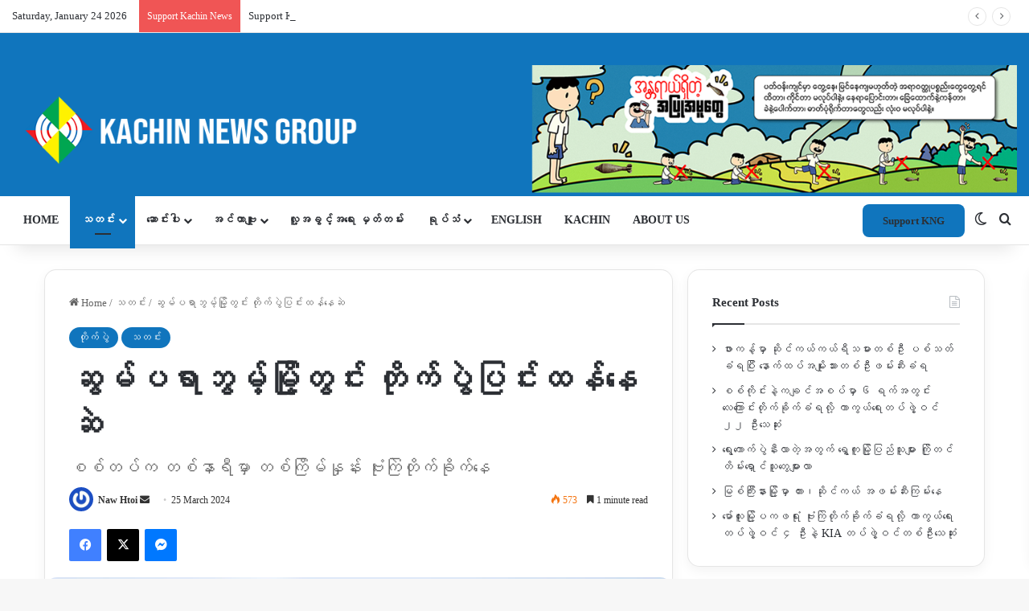

--- FILE ---
content_type: text/html; charset=UTF-8
request_url: https://burmese.kachinnews.com/2024/03/25/yl1-194/
body_size: 47726
content:
<!DOCTYPE html>
<html lang="en-GB" class="" data-skin="light">
<head>
	<meta charset="UTF-8" />
	<link rel="profile" href="https://gmpg.org/xfn/11" />
	
<meta http-equiv='x-dns-prefetch-control' content='on'>
<link rel='dns-prefetch' href='//cdnjs.cloudflare.com' />
<link rel='dns-prefetch' href='//ajax.googleapis.com' />
<link rel='dns-prefetch' href='//fonts.googleapis.com' />
<link rel='dns-prefetch' href='//fonts.gstatic.com' />
<link rel='dns-prefetch' href='//s.gravatar.com' />
<link rel='dns-prefetch' href='//www.google-analytics.com' />
<link rel='preload' as='script' href='https://ajax.googleapis.com/ajax/libs/webfont/1/webfont.js'>
<meta name='robots' content='index, follow, max-image-preview:large, max-snippet:-1, max-video-preview:-1' />

	<!-- This site is optimized with the Yoast SEO plugin v26.3 - https://yoast.com/wordpress/plugins/seo/ -->
	<title>ဆွမ်ပရာဘွမ့်မြို့တွင်း တိုက်ပွဲပြင်းထန်နေဆဲ - Kachin News Group (KNG)</title>
	<link rel="canonical" href="https://burmese.kachinnews.com/2024/03/25/yl1-194/" />
	<meta property="og:locale" content="en_GB" />
	<meta property="og:type" content="article" />
	<meta property="og:title" content="ဆွမ်ပရာဘွမ့်မြို့တွင်း တိုက်ပွဲပြင်းထန်နေဆဲ - Kachin News Group (KNG)" />
	<meta property="og:description" content="မြို့သိမ်းတိုက်ပွဲဆက်နွှဲနေတဲ့ ဆွမ်ပရာဘွမ့်မြို့ပေါ်မှာ ၁၀ ရက်ကျော်ကြာလာတဲ့အထိ စစ်ကောင်စီတပ်နဲ့ ကချင်လွတ်လပ်ရေးတပ်မတော် KIA တို့ကြား တိုက်ပွဲပြင်းထန်နေဆဲဖြစ်ပြီး စစ်တပ်ဘက်လည်း နေ့တိုင်းဗုံးကြဲတိုက်ခိုက်နေတယ်လို့ သိရပါတယ်။ ဆွမ်ပရာဘွမ့်မြို့တွင်းတပ် ခလရ ၄၆ တပ်ရင်းကို KIA တပ်တွေက မတ်လ ၉ ရက်နေ့မှာ စတင်တိုက်ခိုက်နေတာဖြစ်ပြီး စစ်တပ်ဘက်က နေ့တိုင်းဆိုသလို တစ်နာရီမှာတစ်ကြိမ်နှုန်းနဲ့ ဂျက်လေယာဉ်နဲ့ ဗုံးကြဲတိုက်ခိုက်နေတာကြောင့် တိုက်ပွဲအချိန်ကြာမြင့်နေတာဖြစ်တယ်လို့ ဆွမ်ပရာဘွမ့်ဒေသခံအမျိုးသားတစ်ယောက်က KNG ကိုပြောပါတယ်။ “တိုက်ပွဲပုံမှန်ဖြစ်နေတယ် KIA က တပ်ရင်းကို ပိတ်ဆို့တိုက်ခိုက်နေတာ။ စစ်တပ်က လေယာဉ်လည်း နေ့တိုင်းလိုလိုလာပစ်နေတော့ ဒီဘက်ကလည်း ပြန်ပြန်ဆုတ်ပေးနေရတော့ သိမ်းနိုင်ဖို့ ခက်နေသေးတဲ့ အခြေအနေဖြစ်နေတယ်။ လေယာဉ်လာတဲ့ အချိန်မှာက ပြန်တိုက်ဖို့ကခက်။ အဲ့တာကြောင့် အခုချိန်အထိ ကြာနေသေးတာဖြစ်တယ်”လို့ပြောပါတယ်။ ဆွမ်ပရာဘွမ့်မြို့အနီးတဝိုက် KIA တပ်သားတွေရှိနိုင်တဲ့ နေရာဘက်ကို စစ်ကောင်စီတပ်ဘက်ကနေ &hellip;" />
	<meta property="og:url" content="https://burmese.kachinnews.com/2024/03/25/yl1-194/" />
	<meta property="og:site_name" content="Kachin News Group (KNG)" />
	<meta property="article:publisher" content="https://www.facebook.com/theKachinNews" />
	<meta property="article:published_time" content="2024-03-25T07:52:11+00:00" />
	<meta property="article:modified_time" content="2024-03-25T07:59:54+00:00" />
	<meta property="og:image" content="https://burmese.kachinnews.com/wp-content/uploads/2024/03/Sumpra-Bum-sumla.jpg" />
	<meta property="og:image:width" content="1440" />
	<meta property="og:image:height" content="810" />
	<meta property="og:image:type" content="image/jpeg" />
	<meta name="author" content="Naw Htoi" />
	<meta name="twitter:card" content="summary_large_image" />
	<meta name="twitter:creator" content="@KachinNewsGroup" />
	<meta name="twitter:site" content="@KachinNewsGroup" />
	<meta name="twitter:label1" content="Written by" />
	<meta name="twitter:data1" content="Naw Htoi" />
	<meta name="twitter:label2" content="Estimated reading time" />
	<meta name="twitter:data2" content="2 minutes" />
	<script type="application/ld+json" class="yoast-schema-graph">{"@context":"https://schema.org","@graph":[{"@type":"Article","@id":"https://burmese.kachinnews.com/2024/03/25/yl1-194/#article","isPartOf":{"@id":"https://burmese.kachinnews.com/2024/03/25/yl1-194/"},"author":{"name":"Naw Htoi","@id":"https://burmese.kachinnews.com/#/schema/person/827ee343dafe1afaef90aa331e13042f"},"headline":"ဆွမ်ပရာဘွမ့်မြို့တွင်း တိုက်ပွဲပြင်းထန်နေဆဲ","datePublished":"2024-03-25T07:52:11+00:00","dateModified":"2024-03-25T07:59:54+00:00","mainEntityOfPage":{"@id":"https://burmese.kachinnews.com/2024/03/25/yl1-194/"},"wordCount":20,"publisher":{"@id":"https://burmese.kachinnews.com/#organization"},"image":{"@id":"https://burmese.kachinnews.com/2024/03/25/yl1-194/#primaryimage"},"thumbnailUrl":"https://i0.wp.com/burmese.kachinnews.com/wp-content/uploads/2024/03/Sumpra-Bum-sumla.jpg?fit=1440%2C810&ssl=1","keywords":["ခလရ ၄၆","ဆွမ်ပရာဘွမ်","တိုက်ပွဲ"],"articleSection":["တိုက်ပွဲ","သတင်း"],"inLanguage":"en-GB"},{"@type":"WebPage","@id":"https://burmese.kachinnews.com/2024/03/25/yl1-194/","url":"https://burmese.kachinnews.com/2024/03/25/yl1-194/","name":"ဆွမ်ပရာဘွမ့်မြို့တွင်း တိုက်ပွဲပြင်းထန်နေဆဲ - Kachin News Group (KNG)","isPartOf":{"@id":"https://burmese.kachinnews.com/#website"},"primaryImageOfPage":{"@id":"https://burmese.kachinnews.com/2024/03/25/yl1-194/#primaryimage"},"image":{"@id":"https://burmese.kachinnews.com/2024/03/25/yl1-194/#primaryimage"},"thumbnailUrl":"https://i0.wp.com/burmese.kachinnews.com/wp-content/uploads/2024/03/Sumpra-Bum-sumla.jpg?fit=1440%2C810&ssl=1","datePublished":"2024-03-25T07:52:11+00:00","dateModified":"2024-03-25T07:59:54+00:00","breadcrumb":{"@id":"https://burmese.kachinnews.com/2024/03/25/yl1-194/#breadcrumb"},"inLanguage":"en-GB","potentialAction":[{"@type":"ReadAction","target":["https://burmese.kachinnews.com/2024/03/25/yl1-194/"]}]},{"@type":"ImageObject","inLanguage":"en-GB","@id":"https://burmese.kachinnews.com/2024/03/25/yl1-194/#primaryimage","url":"https://i0.wp.com/burmese.kachinnews.com/wp-content/uploads/2024/03/Sumpra-Bum-sumla.jpg?fit=1440%2C810&ssl=1","contentUrl":"https://i0.wp.com/burmese.kachinnews.com/wp-content/uploads/2024/03/Sumpra-Bum-sumla.jpg?fit=1440%2C810&ssl=1","width":1440,"height":810,"caption":"ဆွမ်ပရာဘွမ့် မြို့တွင်းပုံ"},{"@type":"BreadcrumbList","@id":"https://burmese.kachinnews.com/2024/03/25/yl1-194/#breadcrumb","itemListElement":[{"@type":"ListItem","position":1,"name":"Home","item":"https://burmese.kachinnews.com/"},{"@type":"ListItem","position":2,"name":"ဆွမ်ပရာဘွမ့်မြို့တွင်း တိုက်ပွဲပြင်းထန်နေဆဲ"}]},{"@type":"WebSite","@id":"https://burmese.kachinnews.com/#website","url":"https://burmese.kachinnews.com/","name":"Kachin News Group (KNG)","description":"Kachin News Group (KNG)","publisher":{"@id":"https://burmese.kachinnews.com/#organization"},"potentialAction":[{"@type":"SearchAction","target":{"@type":"EntryPoint","urlTemplate":"https://burmese.kachinnews.com/?s={search_term_string}"},"query-input":{"@type":"PropertyValueSpecification","valueRequired":true,"valueName":"search_term_string"}}],"inLanguage":"en-GB"},{"@type":"Organization","@id":"https://burmese.kachinnews.com/#organization","name":"Kachin News Group","alternateName":"KNG","url":"https://burmese.kachinnews.com/","logo":{"@type":"ImageObject","inLanguage":"en-GB","@id":"https://burmese.kachinnews.com/#/schema/logo/image/","url":"https://burmese.kachinnews.com/wp-content/uploads/2023/07/KNG-logo.png","contentUrl":"https://burmese.kachinnews.com/wp-content/uploads/2023/07/KNG-logo.png","width":1778,"height":655,"caption":"Kachin News Group"},"image":{"@id":"https://burmese.kachinnews.com/#/schema/logo/image/"},"sameAs":["https://www.facebook.com/theKachinNews","https://x.com/KachinNewsGroup"]},{"@type":"Person","@id":"https://burmese.kachinnews.com/#/schema/person/827ee343dafe1afaef90aa331e13042f","name":"Naw Htoi","image":{"@type":"ImageObject","inLanguage":"en-GB","@id":"https://burmese.kachinnews.com/#/schema/person/image/","url":"https://secure.gravatar.com/avatar/d8ad7082078d0845dc96532f00d914cf553f0e43c2239333b2f18135660ff492?s=96&r=g","contentUrl":"https://secure.gravatar.com/avatar/d8ad7082078d0845dc96532f00d914cf553f0e43c2239333b2f18135660ff492?s=96&r=g","caption":"Naw Htoi"},"url":"https://burmese.kachinnews.com/author/kng1/"}]}</script>
	<!-- / Yoast SEO plugin. -->


<link rel='dns-prefetch' href='//stats.wp.com' />
<link rel='preconnect' href='//i0.wp.com' />
<link rel='preconnect' href='//c0.wp.com' />
<link rel="alternate" type="application/rss+xml" title="Kachin News Group (KNG) &raquo; Feed" href="https://burmese.kachinnews.com/feed/" />
<link rel="alternate" type="application/rss+xml" title="Kachin News Group (KNG) &raquo; Comments Feed" href="https://burmese.kachinnews.com/comments/feed/" />
		<script type="text/javascript">
			try {
				if( 'undefined' != typeof localStorage ){
					var tieSkin = localStorage.getItem('tie-skin');
				}

				
				var html = document.getElementsByTagName('html')[0].classList,
						htmlSkin = 'light';

				if( html.contains('dark-skin') ){
					htmlSkin = 'dark';
				}

				if( tieSkin != null && tieSkin != htmlSkin ){
					html.add('tie-skin-inverted');
					var tieSkinInverted = true;
				}

				if( tieSkin == 'dark' ){
					html.add('dark-skin');
				}
				else if( tieSkin == 'light' ){
					html.remove( 'dark-skin' );
				}
				
			} catch(e) { console.log( e ) }

		</script>
		
		<style type="text/css">
			:root{				
			--tie-preset-gradient-1: linear-gradient(135deg, rgba(6, 147, 227, 1) 0%, rgb(155, 81, 224) 100%);
			--tie-preset-gradient-2: linear-gradient(135deg, rgb(122, 220, 180) 0%, rgb(0, 208, 130) 100%);
			--tie-preset-gradient-3: linear-gradient(135deg, rgba(252, 185, 0, 1) 0%, rgba(255, 105, 0, 1) 100%);
			--tie-preset-gradient-4: linear-gradient(135deg, rgba(255, 105, 0, 1) 0%, rgb(207, 46, 46) 100%);
			--tie-preset-gradient-5: linear-gradient(135deg, rgb(238, 238, 238) 0%, rgb(169, 184, 195) 100%);
			--tie-preset-gradient-6: linear-gradient(135deg, rgb(74, 234, 220) 0%, rgb(151, 120, 209) 20%, rgb(207, 42, 186) 40%, rgb(238, 44, 130) 60%, rgb(251, 105, 98) 80%, rgb(254, 248, 76) 100%);
			--tie-preset-gradient-7: linear-gradient(135deg, rgb(255, 206, 236) 0%, rgb(152, 150, 240) 100%);
			--tie-preset-gradient-8: linear-gradient(135deg, rgb(254, 205, 165) 0%, rgb(254, 45, 45) 50%, rgb(107, 0, 62) 100%);
			--tie-preset-gradient-9: linear-gradient(135deg, rgb(255, 203, 112) 0%, rgb(199, 81, 192) 50%, rgb(65, 88, 208) 100%);
			--tie-preset-gradient-10: linear-gradient(135deg, rgb(255, 245, 203) 0%, rgb(182, 227, 212) 50%, rgb(51, 167, 181) 100%);
			--tie-preset-gradient-11: linear-gradient(135deg, rgb(202, 248, 128) 0%, rgb(113, 206, 126) 100%);
			--tie-preset-gradient-12: linear-gradient(135deg, rgb(2, 3, 129) 0%, rgb(40, 116, 252) 100%);
			--tie-preset-gradient-13: linear-gradient(135deg, #4D34FA, #ad34fa);
			--tie-preset-gradient-14: linear-gradient(135deg, #0057FF, #31B5FF);
			--tie-preset-gradient-15: linear-gradient(135deg, #FF007A, #FF81BD);
			--tie-preset-gradient-16: linear-gradient(135deg, #14111E, #4B4462);
			--tie-preset-gradient-17: linear-gradient(135deg, #F32758, #FFC581);

			
					--main-nav-background: #FFFFFF;
					--main-nav-secondry-background: rgba(0,0,0,0.03);
					--main-nav-primary-color: #0088ff;
					--main-nav-contrast-primary-color: #FFFFFF;
					--main-nav-text-color: #2c2f34;
					--main-nav-secondry-text-color: rgba(0,0,0,0.5);
					--main-nav-main-border-color: rgba(0,0,0,0.1);
					--main-nav-secondry-border-color: rgba(0,0,0,0.08);
				--tie-buttons-radius: 8px;
			}
		</style>
	<link rel="alternate" title="oEmbed (JSON)" type="application/json+oembed" href="https://burmese.kachinnews.com/wp-json/oembed/1.0/embed?url=https%3A%2F%2Fburmese.kachinnews.com%2F2024%2F03%2F25%2Fyl1-194%2F" />
<link rel="alternate" title="oEmbed (XML)" type="text/xml+oembed" href="https://burmese.kachinnews.com/wp-json/oembed/1.0/embed?url=https%3A%2F%2Fburmese.kachinnews.com%2F2024%2F03%2F25%2Fyl1-194%2F&#038;format=xml" />
<link rel="alternate" type="application/rss+xml" title="Kachin News Group (KNG) &raquo; Stories Feed" href="https://burmese.kachinnews.com/web-stories/feed/"><meta name="viewport" content="width=device-width, initial-scale=1.0" /><style id='wp-img-auto-sizes-contain-inline-css' type='text/css'>
img:is([sizes=auto i],[sizes^="auto," i]){contain-intrinsic-size:3000px 1500px}
/*# sourceURL=wp-img-auto-sizes-contain-inline-css */
</style>

<link rel='stylesheet' id='jetpack_related-posts-css' href='https://c0.wp.com/p/jetpack/15.2/modules/related-posts/related-posts.css' type='text/css' media='all' />
<link rel='stylesheet' id='dashicons-css' href='https://c0.wp.com/c/6.9/wp-includes/css/dashicons.min.css' type='text/css' media='all' />
<link rel='stylesheet' id='menu-icons-extra-css' href='https://burmese.kachinnews.com/wp-content/plugins/menu-icons/css/extra.min.css?ver=0.13.20' type='text/css' media='all' />
<style id='wp-emoji-styles-inline-css' type='text/css'>

	img.wp-smiley, img.emoji {
		display: inline !important;
		border: none !important;
		box-shadow: none !important;
		height: 1em !important;
		width: 1em !important;
		margin: 0 0.07em !important;
		vertical-align: -0.1em !important;
		background: none !important;
		padding: 0 !important;
	}
/*# sourceURL=wp-emoji-styles-inline-css */
</style>
<link rel='stylesheet' id='wp-components-css' href='https://c0.wp.com/c/6.9/wp-includes/css/dist/components/style.min.css' type='text/css' media='all' />
<link rel='stylesheet' id='wp-preferences-css' href='https://c0.wp.com/c/6.9/wp-includes/css/dist/preferences/style.min.css' type='text/css' media='all' />
<link rel='stylesheet' id='wp-block-editor-css' href='https://c0.wp.com/c/6.9/wp-includes/css/dist/block-editor/style.min.css' type='text/css' media='all' />
<link rel='stylesheet' id='popup-maker-block-library-style-css' href='https://burmese.kachinnews.com/wp-content/plugins/popup-maker/dist/packages/block-library-style.css?ver=dbea705cfafe089d65f1' type='text/css' media='all' />
<style id='ce4wp-subscribe-style-inline-css' type='text/css'>
.wp-block-ce4wp-subscribe{max-width:840px;margin:0 auto}.wp-block-ce4wp-subscribe .title{margin-bottom:0}.wp-block-ce4wp-subscribe .subTitle{margin-top:0;font-size:0.8em}.wp-block-ce4wp-subscribe .disclaimer{margin-top:5px;font-size:0.8em}.wp-block-ce4wp-subscribe .disclaimer .disclaimer-label{margin-left:10px}.wp-block-ce4wp-subscribe .inputBlock{width:100%;margin-bottom:10px}.wp-block-ce4wp-subscribe .inputBlock input{width:100%}.wp-block-ce4wp-subscribe .inputBlock label{display:inline-block}.wp-block-ce4wp-subscribe .submit-button{margin-top:25px;display:block}.wp-block-ce4wp-subscribe .required-text{display:inline-block;margin:0;padding:0;margin-left:0.3em}.wp-block-ce4wp-subscribe .onSubmission{height:0;max-width:840px;margin:0 auto}.wp-block-ce4wp-subscribe .firstNameSummary .lastNameSummary{text-transform:capitalize}.wp-block-ce4wp-subscribe .ce4wp-inline-notification{display:flex;flex-direction:row;align-items:center;padding:13px 10px;width:100%;height:40px;border-style:solid;border-color:orange;border-width:1px;border-left-width:4px;border-radius:3px;background:rgba(255,133,15,0.1);flex:none;order:0;flex-grow:1;margin:0px 0px}.wp-block-ce4wp-subscribe .ce4wp-inline-warning-text{font-style:normal;font-weight:normal;font-size:16px;line-height:20px;display:flex;align-items:center;color:#571600;margin-left:9px}.wp-block-ce4wp-subscribe .ce4wp-inline-warning-icon{color:orange}.wp-block-ce4wp-subscribe .ce4wp-inline-warning-arrow{color:#571600;margin-left:auto}.wp-block-ce4wp-subscribe .ce4wp-banner-clickable{cursor:pointer}.ce4wp-link{cursor:pointer}

.no-flex{display:block}.sub-header{margin-bottom:1em}


/*# sourceURL=https://burmese.kachinnews.com/wp-content/plugins/creative-mail-by-constant-contact/assets/js/block/subscribe.css */
</style>
<link rel='stylesheet' id='mediaelement-css' href='https://c0.wp.com/c/6.9/wp-includes/js/mediaelement/mediaelementplayer-legacy.min.css' type='text/css' media='all' />
<link rel='stylesheet' id='wp-mediaelement-css' href='https://c0.wp.com/c/6.9/wp-includes/js/mediaelement/wp-mediaelement.min.css' type='text/css' media='all' />
<style id='jetpack-sharing-buttons-style-inline-css' type='text/css'>
.jetpack-sharing-buttons__services-list{display:flex;flex-direction:row;flex-wrap:wrap;gap:0;list-style-type:none;margin:5px;padding:0}.jetpack-sharing-buttons__services-list.has-small-icon-size{font-size:12px}.jetpack-sharing-buttons__services-list.has-normal-icon-size{font-size:16px}.jetpack-sharing-buttons__services-list.has-large-icon-size{font-size:24px}.jetpack-sharing-buttons__services-list.has-huge-icon-size{font-size:36px}@media print{.jetpack-sharing-buttons__services-list{display:none!important}}.editor-styles-wrapper .wp-block-jetpack-sharing-buttons{gap:0;padding-inline-start:0}ul.jetpack-sharing-buttons__services-list.has-background{padding:1.25em 2.375em}
/*# sourceURL=https://burmese.kachinnews.com/wp-content/plugins/jetpack/_inc/blocks/sharing-buttons/view.css */
</style>
<style id='global-styles-inline-css' type='text/css'>
:root{--wp--preset--aspect-ratio--square: 1;--wp--preset--aspect-ratio--4-3: 4/3;--wp--preset--aspect-ratio--3-4: 3/4;--wp--preset--aspect-ratio--3-2: 3/2;--wp--preset--aspect-ratio--2-3: 2/3;--wp--preset--aspect-ratio--16-9: 16/9;--wp--preset--aspect-ratio--9-16: 9/16;--wp--preset--color--black: #000000;--wp--preset--color--cyan-bluish-gray: #abb8c3;--wp--preset--color--white: #ffffff;--wp--preset--color--pale-pink: #f78da7;--wp--preset--color--vivid-red: #cf2e2e;--wp--preset--color--luminous-vivid-orange: #ff6900;--wp--preset--color--luminous-vivid-amber: #fcb900;--wp--preset--color--light-green-cyan: #7bdcb5;--wp--preset--color--vivid-green-cyan: #00d084;--wp--preset--color--pale-cyan-blue: #8ed1fc;--wp--preset--color--vivid-cyan-blue: #0693e3;--wp--preset--color--vivid-purple: #9b51e0;--wp--preset--color--global-color: #1075bd;--wp--preset--gradient--vivid-cyan-blue-to-vivid-purple: linear-gradient(135deg,rgb(6,147,227) 0%,rgb(155,81,224) 100%);--wp--preset--gradient--light-green-cyan-to-vivid-green-cyan: linear-gradient(135deg,rgb(122,220,180) 0%,rgb(0,208,130) 100%);--wp--preset--gradient--luminous-vivid-amber-to-luminous-vivid-orange: linear-gradient(135deg,rgb(252,185,0) 0%,rgb(255,105,0) 100%);--wp--preset--gradient--luminous-vivid-orange-to-vivid-red: linear-gradient(135deg,rgb(255,105,0) 0%,rgb(207,46,46) 100%);--wp--preset--gradient--very-light-gray-to-cyan-bluish-gray: linear-gradient(135deg,rgb(238,238,238) 0%,rgb(169,184,195) 100%);--wp--preset--gradient--cool-to-warm-spectrum: linear-gradient(135deg,rgb(74,234,220) 0%,rgb(151,120,209) 20%,rgb(207,42,186) 40%,rgb(238,44,130) 60%,rgb(251,105,98) 80%,rgb(254,248,76) 100%);--wp--preset--gradient--blush-light-purple: linear-gradient(135deg,rgb(255,206,236) 0%,rgb(152,150,240) 100%);--wp--preset--gradient--blush-bordeaux: linear-gradient(135deg,rgb(254,205,165) 0%,rgb(254,45,45) 50%,rgb(107,0,62) 100%);--wp--preset--gradient--luminous-dusk: linear-gradient(135deg,rgb(255,203,112) 0%,rgb(199,81,192) 50%,rgb(65,88,208) 100%);--wp--preset--gradient--pale-ocean: linear-gradient(135deg,rgb(255,245,203) 0%,rgb(182,227,212) 50%,rgb(51,167,181) 100%);--wp--preset--gradient--electric-grass: linear-gradient(135deg,rgb(202,248,128) 0%,rgb(113,206,126) 100%);--wp--preset--gradient--midnight: linear-gradient(135deg,rgb(2,3,129) 0%,rgb(40,116,252) 100%);--wp--preset--font-size--small: 13px;--wp--preset--font-size--medium: 20px;--wp--preset--font-size--large: 36px;--wp--preset--font-size--x-large: 42px;--wp--preset--spacing--20: 0.44rem;--wp--preset--spacing--30: 0.67rem;--wp--preset--spacing--40: 1rem;--wp--preset--spacing--50: 1.5rem;--wp--preset--spacing--60: 2.25rem;--wp--preset--spacing--70: 3.38rem;--wp--preset--spacing--80: 5.06rem;--wp--preset--shadow--natural: 6px 6px 9px rgba(0, 0, 0, 0.2);--wp--preset--shadow--deep: 12px 12px 50px rgba(0, 0, 0, 0.4);--wp--preset--shadow--sharp: 6px 6px 0px rgba(0, 0, 0, 0.2);--wp--preset--shadow--outlined: 6px 6px 0px -3px rgb(255, 255, 255), 6px 6px rgb(0, 0, 0);--wp--preset--shadow--crisp: 6px 6px 0px rgb(0, 0, 0);}:where(.is-layout-flex){gap: 0.5em;}:where(.is-layout-grid){gap: 0.5em;}body .is-layout-flex{display: flex;}.is-layout-flex{flex-wrap: wrap;align-items: center;}.is-layout-flex > :is(*, div){margin: 0;}body .is-layout-grid{display: grid;}.is-layout-grid > :is(*, div){margin: 0;}:where(.wp-block-columns.is-layout-flex){gap: 2em;}:where(.wp-block-columns.is-layout-grid){gap: 2em;}:where(.wp-block-post-template.is-layout-flex){gap: 1.25em;}:where(.wp-block-post-template.is-layout-grid){gap: 1.25em;}.has-black-color{color: var(--wp--preset--color--black) !important;}.has-cyan-bluish-gray-color{color: var(--wp--preset--color--cyan-bluish-gray) !important;}.has-white-color{color: var(--wp--preset--color--white) !important;}.has-pale-pink-color{color: var(--wp--preset--color--pale-pink) !important;}.has-vivid-red-color{color: var(--wp--preset--color--vivid-red) !important;}.has-luminous-vivid-orange-color{color: var(--wp--preset--color--luminous-vivid-orange) !important;}.has-luminous-vivid-amber-color{color: var(--wp--preset--color--luminous-vivid-amber) !important;}.has-light-green-cyan-color{color: var(--wp--preset--color--light-green-cyan) !important;}.has-vivid-green-cyan-color{color: var(--wp--preset--color--vivid-green-cyan) !important;}.has-pale-cyan-blue-color{color: var(--wp--preset--color--pale-cyan-blue) !important;}.has-vivid-cyan-blue-color{color: var(--wp--preset--color--vivid-cyan-blue) !important;}.has-vivid-purple-color{color: var(--wp--preset--color--vivid-purple) !important;}.has-black-background-color{background-color: var(--wp--preset--color--black) !important;}.has-cyan-bluish-gray-background-color{background-color: var(--wp--preset--color--cyan-bluish-gray) !important;}.has-white-background-color{background-color: var(--wp--preset--color--white) !important;}.has-pale-pink-background-color{background-color: var(--wp--preset--color--pale-pink) !important;}.has-vivid-red-background-color{background-color: var(--wp--preset--color--vivid-red) !important;}.has-luminous-vivid-orange-background-color{background-color: var(--wp--preset--color--luminous-vivid-orange) !important;}.has-luminous-vivid-amber-background-color{background-color: var(--wp--preset--color--luminous-vivid-amber) !important;}.has-light-green-cyan-background-color{background-color: var(--wp--preset--color--light-green-cyan) !important;}.has-vivid-green-cyan-background-color{background-color: var(--wp--preset--color--vivid-green-cyan) !important;}.has-pale-cyan-blue-background-color{background-color: var(--wp--preset--color--pale-cyan-blue) !important;}.has-vivid-cyan-blue-background-color{background-color: var(--wp--preset--color--vivid-cyan-blue) !important;}.has-vivid-purple-background-color{background-color: var(--wp--preset--color--vivid-purple) !important;}.has-black-border-color{border-color: var(--wp--preset--color--black) !important;}.has-cyan-bluish-gray-border-color{border-color: var(--wp--preset--color--cyan-bluish-gray) !important;}.has-white-border-color{border-color: var(--wp--preset--color--white) !important;}.has-pale-pink-border-color{border-color: var(--wp--preset--color--pale-pink) !important;}.has-vivid-red-border-color{border-color: var(--wp--preset--color--vivid-red) !important;}.has-luminous-vivid-orange-border-color{border-color: var(--wp--preset--color--luminous-vivid-orange) !important;}.has-luminous-vivid-amber-border-color{border-color: var(--wp--preset--color--luminous-vivid-amber) !important;}.has-light-green-cyan-border-color{border-color: var(--wp--preset--color--light-green-cyan) !important;}.has-vivid-green-cyan-border-color{border-color: var(--wp--preset--color--vivid-green-cyan) !important;}.has-pale-cyan-blue-border-color{border-color: var(--wp--preset--color--pale-cyan-blue) !important;}.has-vivid-cyan-blue-border-color{border-color: var(--wp--preset--color--vivid-cyan-blue) !important;}.has-vivid-purple-border-color{border-color: var(--wp--preset--color--vivid-purple) !important;}.has-vivid-cyan-blue-to-vivid-purple-gradient-background{background: var(--wp--preset--gradient--vivid-cyan-blue-to-vivid-purple) !important;}.has-light-green-cyan-to-vivid-green-cyan-gradient-background{background: var(--wp--preset--gradient--light-green-cyan-to-vivid-green-cyan) !important;}.has-luminous-vivid-amber-to-luminous-vivid-orange-gradient-background{background: var(--wp--preset--gradient--luminous-vivid-amber-to-luminous-vivid-orange) !important;}.has-luminous-vivid-orange-to-vivid-red-gradient-background{background: var(--wp--preset--gradient--luminous-vivid-orange-to-vivid-red) !important;}.has-very-light-gray-to-cyan-bluish-gray-gradient-background{background: var(--wp--preset--gradient--very-light-gray-to-cyan-bluish-gray) !important;}.has-cool-to-warm-spectrum-gradient-background{background: var(--wp--preset--gradient--cool-to-warm-spectrum) !important;}.has-blush-light-purple-gradient-background{background: var(--wp--preset--gradient--blush-light-purple) !important;}.has-blush-bordeaux-gradient-background{background: var(--wp--preset--gradient--blush-bordeaux) !important;}.has-luminous-dusk-gradient-background{background: var(--wp--preset--gradient--luminous-dusk) !important;}.has-pale-ocean-gradient-background{background: var(--wp--preset--gradient--pale-ocean) !important;}.has-electric-grass-gradient-background{background: var(--wp--preset--gradient--electric-grass) !important;}.has-midnight-gradient-background{background: var(--wp--preset--gradient--midnight) !important;}.has-small-font-size{font-size: var(--wp--preset--font-size--small) !important;}.has-medium-font-size{font-size: var(--wp--preset--font-size--medium) !important;}.has-large-font-size{font-size: var(--wp--preset--font-size--large) !important;}.has-x-large-font-size{font-size: var(--wp--preset--font-size--x-large) !important;}
:where(.wp-block-post-template.is-layout-flex){gap: 1.25em;}:where(.wp-block-post-template.is-layout-grid){gap: 1.25em;}
:where(.wp-block-term-template.is-layout-flex){gap: 1.25em;}:where(.wp-block-term-template.is-layout-grid){gap: 1.25em;}
:where(.wp-block-columns.is-layout-flex){gap: 2em;}:where(.wp-block-columns.is-layout-grid){gap: 2em;}
:root :where(.wp-block-pullquote){font-size: 1.5em;line-height: 1.6;}
/*# sourceURL=global-styles-inline-css */
</style>
<link rel='stylesheet' id='tie-css-base-css' href='https://burmese.kachinnews.com/wp-content/themes/jannah/assets/css/base.min.css?ver=7.6.3' type='text/css' media='all' />
<link rel='stylesheet' id='tie-css-styles-css' href='https://burmese.kachinnews.com/wp-content/themes/jannah/assets/css/style.min.css?ver=7.6.3' type='text/css' media='all' />
<link rel='stylesheet' id='tie-css-widgets-css' href='https://burmese.kachinnews.com/wp-content/themes/jannah/assets/css/widgets.min.css?ver=7.6.3' type='text/css' media='all' />
<link rel='stylesheet' id='tie-css-helpers-css' href='https://burmese.kachinnews.com/wp-content/themes/jannah/assets/css/helpers.min.css?ver=7.6.3' type='text/css' media='all' />
<link rel='stylesheet' id='tie-fontawesome5-css' href='https://burmese.kachinnews.com/wp-content/themes/jannah/assets/css/fontawesome.css?ver=7.6.3' type='text/css' media='all' />
<link rel='stylesheet' id='tie-css-ilightbox-css' href='https://burmese.kachinnews.com/wp-content/themes/jannah/assets/ilightbox/dark-skin/skin.css?ver=7.6.3' type='text/css' media='all' />
<link rel='stylesheet' id='tie-css-shortcodes-css' href='https://burmese.kachinnews.com/wp-content/themes/jannah/assets/css/plugins/shortcodes.min.css?ver=7.6.3' type='text/css' media='all' />
<link rel='stylesheet' id='tie-css-single-css' href='https://burmese.kachinnews.com/wp-content/themes/jannah/assets/css/single.min.css?ver=7.6.3' type='text/css' media='all' />
<link rel='stylesheet' id='tie-css-print-css' href='https://burmese.kachinnews.com/wp-content/themes/jannah/assets/css/print.css?ver=7.6.3' type='text/css' media='print' />
<link rel='stylesheet' id='taqyeem-styles-css' href='https://burmese.kachinnews.com/wp-content/themes/jannah/assets/css/plugins/taqyeem.min.css?ver=7.6.3' type='text/css' media='all' />
<link rel='stylesheet' id='line-awesome-css' href='https://burmese.kachinnews.com/wp-content/plugins/ekit-megamenu/assets/css/line-awesome.min.css?ver=2.4.3' type='text/css' media='all' />
<link rel='stylesheet' id='smartmenus-css' href='https://burmese.kachinnews.com/wp-content/plugins/ekit-megamenu/assets/css/smartmenus.css?ver=2.4.3' type='text/css' media='all' />
<style id='smartmenus-inline-css' type='text/css'>
/* Switch to desktop layout
	-----------------------------------------------
	   These transform the menu tree from
	   collapsible to desktop (navbar + dropdowns)
	-----------------------------------------------*//* start... (it's not recommended editing these rules) */.navbar.xs-navbar ul > li > ul .elementor-widget-container a{background-color:transparent !important;line-height:2.5 !important;padding-top:0;padding-bottom:0;}.ekit-megamenu-holder{background:#1f2024;background:linear-gradient(0deg, rgba(0, 0, 0, ) 0%, rgba(0, 0, 0, ) 100%);border-bottom-right-radius:-;border-bottom-left-radius:-;border-top-right-radius:-;border-top-left-radius:-;}.ekit-megamenu-holder .nav-controler{margin-top:20px;margin-bottom:20px;}.ekit-megamenu-holder .nav-controler .navbar-toggler{background-color:#333;color:#1f2024;cursor:pointer;float:right;height:30px;width:40px;padding:5px;}.ekit-megamenu-holder .nav-controler .site-title{margin-top:0;margin-bottom:0;}.ekit-megamenu-holder .nav-controler .navbar-toggler-icon{height:1px;width:100%;position:relative;background-color:#1f2024;display:block;}.ekit-megamenu-holder .nav-controler .navbar-toggler-icon::before,.ekit-megamenu-holder .nav-controler .navbar-toggler-icon::after{position:absolute;content:"";left:0;height:100%;width:100%;background-color:inherit;}.ekit-megamenu-holder .nav-controler .navbar-toggler-icon::before{top:6px;}.ekit-megamenu-holder .nav-controler .navbar-toggler-icon::after{top:-6px;}.ekit-megamenu-holder .clearfix::after{display:block;clear:both;content:"";}.ekit-megamenu-holder .nav-identity-panel{display:none;}.ekit-megamenu-holder .no-scroller{overflow:hidden;}.ekit-megamenu-holder .ekit-menu-simple{position:static;}.ekit-megamenu-holder .ekit-menu-simple li:hover > a{background:#1e73be;background:linear-gradient(0deg, rgba(0, 0, 0, ) 0%, rgba(0, 0, 0, ) 100%);color:#1e73be !important;}.ekit-megamenu-holder .ekit-menu-simple > li > a{color:#fff !important;}.ekit-megamenu-holder .ekit-menu-simple > li > a:hover,.ekit-megamenu-holder .ekit-menu-simple > li > a:focus,.ekit-megamenu-holder .ekit-menu-simple > li > a:active{color:#1e73be !important;}.ekit-megamenu-holder .ekit-menu-simple a{font-family:Arial, sans-serif;font-size:16px;text-decoration:none;text-transform:capitalize;}.ekit-megamenu-holder .ekit-menu-simple a:hover,.ekit-megamenu-holder .ekit-menu-simple a:focus,.ekit-megamenu-holder .ekit-menu-simple a:active{background:#1e73be;background:linear-gradient(0deg, rgba(0, 0, 0, ) 0%, rgba(0, 0, 0, ) 100%);}.ekit-megamenu-holder .ekit-menu-simple a.current{background:#000;color:#1f2024;}.ekit-megamenu-holder .ekit-menu-simple a.disabled{color:#000;}.ekit-megamenu-holder .ekit-menu-simple a .sub-arrow{position:absolute;top:50%;transform:translateY(-50%);right:10px;overflow:hidden;font-size:16px;color:inherit;text-align:center;text-shadow:none;background:transparent;}.ekit-megamenu-holder .ekit-menu-simple a .sub-arrow::before{content:'+';}.ekit-megamenu-holder .ekit-menu-simple a.highlighted .sub-arrow::before{content:'-';}.ekit-megamenu-holder .ekit-menu-simple a .ekit-menu-badge{position:absolute;top:5px;right:5px;background-color:#000;color:#1f2024;font-size:16px;padding:4px 8px 3px;border-radius:3px;font-size:8px;line-height:1;z-index:10;}.ekit-megamenu-holder .ekit-menu-simple a .ekit-menu-badge > .ekit-menu-badge-arrow{position:absolute;bottom:-12px;left:50%;transform:translateX(-50%);border-left:solid transparent;border-right:solid transparent;border-top:solid #000;border-bottom:solid transparent;border-width:6px;}.ekit-megamenu-holder .ekit-menu-simple a > .ekit-menu-icon{padding-right:5px;}.ekit-megamenu-holder .ekit-menu-simple .ekit-menu-megamenu-container{background:#1e73be;background:linear-gradient(90deg, rgba(0, 0, 0, ) 0%, rgba(0, 0, 0, ) 100%);border-top:1px solid rgba(0, 0, 0, );border-left:1px solid rgba(0, 0, 0, );border-right:1px solid rgba(0, 0, 0, );border-bottom:1px solid rgba(0, 0, 0, );}.ekit-megamenu-holder .ekit-menu-simple .ekit-has-submenu{border-radius:0px 0px 0px 0px;background:#fff;background:linear-gradient(60deg, rgba(0, 0, 0, ) 0%, rgba(0, 0, 0, ) 100%);border-top:0px solid rgba(0, 0, 0, );border-left:0px solid rgba(0, 0, 0, );border-right:0px solid rgba(0, 0, 0, );border-bottom:0px solid rgba(0, 0, 0, );}.ekit-megamenu-holder .ekit-menu-simple .ekit-has-submenu > li{min-width:200px;}.ekit-megamenu-holder .ekit-menu-simple .ekit-has-submenu > li > a{color:#000;transition:all 0.4s ease;}.ekit-megamenu-holder .ekit-menu-simple .ekit-has-submenu > li > a:hover{color:#1e73be;background:#1e73be;background:linear-gradient(90deg, rgba(0, 0, 0, ) 0%, rgba(0, 0, 0, ) 100%);}.ekit-megamenu-holder .ekit-menu-simple .ekit-has-submenu > li > a > .sub-arrow{left:inherit;right:8px;}.ekit-megamenu-holder .ekit-menu-simple li{border-top:1px solid 0;}.ekit-megamenu-holder .ekit-menu-simple > li:first-child{border-top:0;}.ekit-megamenu-holder .ekit-menu-simple ul{z-index:100;}.ekit-megamenu-holder .ekit-menu-simple ul a,.ekit-megamenu-holder .ekit-menu-simple ul a:hover,.ekit-megamenu-holder .ekit-menu-simple ul a:focus,.ekit-megamenu-holder .ekit-menu-simple ul a:active{font-size:14px;}.ekit-megamenu-holder .ekit-menu-simple .mega-menu{margin-left:0 !important;right:0 !important;width:auto !important;max-width:none !important;}.ekit-megamenu-holder .ekit-menu-simple .ekit-menu-has-megamenu{position:static;}.menu-toggler{display:none;padding:0.25rem 0.75rem;font-size:1.25rem;line-height:1;background-color:transparent;border:1px solid 0;border-radius:0.25rem;float:right;position:relative;z-index:10;cursor:pointer;}.menu-toggler .menu-toggler-icon{display:inline-block;width:1.5em;height:1.5em;vertical-align:middle;background-repeat:no-repeat;background-position:center center;background-size:100% 100%;background-image:url("data:image/svg+xml;charset=utf8,%3Csvg viewBox='0 0 30 30' xmlns='http://www.w3.org/2000/svg'%3E%3Cpath stroke='rgba(0, 0, 0, 0.5)' stroke-width='2' stroke-linecap='round' stroke-miterlimit='10' d='M4 7h22M4 15h22M4 23h22'/%3E%3C/svg%3E");}@media (max-width:991px){.admin-bar .ekit-megamenu-holder{padding-bottom:46px;padding-top:46px;}.admin-bar .nav-identity-panel{top:32px;}.menu-toggler{display:block;}.ekit-menu-overlay{position:fixed;z-index:5;top:0;left:-110%;height:100%;width:100%;background-color:rgba(0, 0, 0, );transition:all 0.4s ease;opacity:1;visibility:visible;transition:all 600ms cubic-bezier(0.6, 0.1, 0.68, 0.53) 400ms;}.ekit-menu-overlay.active{left:0%;transition:all 600ms cubic-bezier(0.22, 0.61, 0.24, 1) 0ms;}.ekit-megamenu-holder{max-width:320px;width:100%;position:fixed;top:0;left:0;z-index:9999;height:100%;box-shadow:0px 10px 10px 0;overflow-y:auto;overflow-x:hidden;transform:translateX(-320px);padding:20px;transition:all 600ms cubic-bezier(0.6, 0.1, 0.68, 0.53) 0ms;}.ekit-megamenu-holder.active{transform:translateX(0px);transition:all 600ms cubic-bezier(0.22, 0.61, 0.24, 1) 400ms;}.ekit-megamenu-holder > .header-brand{display:none;}.ekit-megamenu-holder .nav-identity-panel{display:block;position:absolute;width:100%;top:0;left:0;padding:20px;}.ekit-megamenu-holder .nav-identity-panel .site-title{margin:0px;padding-top:0px;padding-bottom:0px;}.ekit-megamenu-holder .nav-identity-panel .header-brand{float:left;}.ekit-megamenu-holder .nav-identity-panel .nav-logo{display:block;}.ekit-megamenu-holder .nav-identity-panel .nav-logo > img{max-width:200px;max-height:70px;}.ekit-megamenu-holder .menu-close{background-color:rgba(0, 0, 0, );border:0px;color:#333;cursor:pointer;float:right;margin:4px 0;}.ekit-megamenu-holder .ekit-menu li{position:static;}.ekit-megamenu-holder .ekit-menu-badge{position:static !important;float:right;margin-right:15px;}.ekit-megamenu-holder .ekit-menu-badge .ekit-menu-badge-arrow{display:none;}.ekit-megamenu-holder #main-menu{padding-top:90px !important;}.ekit-megamenu-holder .navbar .navbar-toggler{display:block;}.ekit-megamenu-holder .ekit-menu-simple li a{padding:20px;color:#000;}.ekit-megamenu-holder .ekit-menu-simple .ekit-menu-megamenu-container{background:#fff;background:linear-gradient(0deg, rgba(0, 0, 0, ) 0%, rgba(0, 0, 0, ) 100%);border-top:0px solid rgba(0, 0, 0, );border-left:0px solid rgba(0, 0, 0, );border-right:0px solid rgba(0, 0, 0, );border-bottom:0px solid rgba(0, 0, 0, );}.ekit-megamenu-holder .ekit-menu-simple .ekit-has-submenu{background:#fff;background:linear-gradient(0deg, rgba(0, 0, 0, ) 0%, rgba(0, 0, 0, ) 100%);border-top:0px solid rgba(0, 0, 0, );border-left:0px solid rgba(0, 0, 0, );border-right:0px solid rgba(0, 0, 0, );border-bottom:0px solid rgba(0, 0, 0, );}.ekit-megamenu-holder .ekit-menu-simple .ekit-has-submenu > li > a{background:#f4f4f4;background:linear-gradient(0deg, rgba(0, 0, 0, ) 0%, rgba(0, 0, 0, ) 100%);}.ekit-megamenu-holder .ekit-menu-simple li:hover > a,.ekit-megamenu-holder .ekit-menu-simple li:active > a,.ekit-megamenu-holder .ekit-menu-simple li:focus > a,.ekit-megamenu-holder .ekit-menu-simple .ekit-has-submenu > li > a:hover,.ekit-megamenu-holder .ekit-menu-simple .ekit-has-submenu > li > a:active,.ekit-megamenu-holder .ekit-menu-simple .ekit-has-submenu > li > a:focus{color:-;background:-;background:linear-gradient(70deg, rgba(0, 0, 0, ) 0%, rgba(0, 0, 0, ) 100%);}.ekit-megamenu-holder .ekit-menu-simple .menu-item > ul{display:none;}}@media (min-width:992px){.ekit-megamenu-holder{width:100%;}.ekit-megamenu-holder > .header-brand{line-height:56px;height:60px;}.ekit-megamenu-holder > .header-brand .site-title{margin-top:0px;margin-bottom:0px;margin-right:0;padding-top:0px;padding-bottom:0px;}.ekit-megamenu-holder > .header-brand img{max-width:200px;max-height:70px;}.ekit-megamenu-holder > .header-brand .nav-logo{display:block;}.ekit-megamenu-holder .header-brand{float:right;margin-left:20px;display:block;}.ekit-megamenu-holder .ekit-menu-simple{text-align:left;float:left;}.ekit-megamenu-holder .ekit-menu-simple .menu-item > ul{position:absolute;width:12em;display:none;}.ekit-megamenu-holder .ekit-menu-simple > li{display:inline-block;}.ekit-megamenu-holder .ekit-menu-simple.ekit-menu-rtl li{float:right;}.ekit-megamenu-holder .ekit-menu-simple ul li,.ekit-megamenu-holder .ekit-menu-simple.ekit-menu-rtl ul li,.ekit-megamenu-holder .ekit-menu-simple.ekit-menu-vertical li{float:none;}.ekit-megamenu-holder .ekit-menu-simple a{white-space:nowrap;}.ekit-megamenu-holder .ekit-menu-simple ul a,.ekit-megamenu-holder .ekit-menu-simple.ekit-menu-vertical a{white-space:normal;}.ekit-megamenu-holder .ekit-menu-simple .ekit-menu-nowrap > li > a,.ekit-megamenu-holder .ekit-menu-simple .ekit-menu-nowrap > li > :not(ul) a{white-space:nowrap;/* ...end */}.ekit-megamenu-holder .ekit-menu-simple{height:60px;padding-left:-;padding-right:-;padding-left:-;padding-right:-;}.ekit-megamenu-holder .ekit-menu-simple li{height:100%;}.ekit-megamenu-holder .ekit-menu-simple li > a{line-height:60px;}.ekit-megamenu-holder .ekit-menu-simple a{padding:0px 20px;color:#fff;height:100%;}.ekit-megamenu-holder .ekit-menu-simple a:hover,.ekit-megamenu-holder .ekit-menu-simple a:focus,.ekit-megamenu-holder .ekit-menu-simple a:active,.ekit-megamenu-holder .ekit-menu-simple a.highlighted{color:#1e73be;}.ekit-megamenu-holder .ekit-menu-simple a.current{background:#000;color:#1f2024;}.ekit-megamenu-holder .ekit-menu-simple a.disabled{background:#1f2024;color:#000;}.ekit-megamenu-holder .ekit-menu-simple a.has-submenu{padding-right:32px;}.ekit-megamenu-holder .ekit-menu-simple a.highlighted .sub-arrow::before{content:'+';}.ekit-megamenu-holder .ekit-menu-simple > li{border-top:0;}.ekit-megamenu-holder .ekit-menu-simple ul a.has-submenu{padding-right:20px;}.ekit-megamenu-holder .ekit-menu-simple ul a .sub-arrow{left:3px;right:auto;}.ekit-megamenu-holder .ekit-menu-simple ul > li{border-left:0;border-top:1px solid #101012;}.ekit-megamenu-holder .ekit-menu-simple ul > li:first-child{border-top:0;}.ekit-megamenu-holder .ekit-menu-simple .scroll-up,.ekit-megamenu-holder .ekit-menu-simple .scroll-down{position:absolute;display:none;visibility:hidden;overflow:hidden;background:#1f2024;height:20px;}.ekit-megamenu-holder .ekit-menu-simple .scroll-up-arrow,.ekit-megamenu-holder .ekit-menu-simple .scroll-down-arrow{position:absolute;top:-2px;left:50%;margin-left:-8px;width:0;height:0;overflow:hidden;border-width:8px;border-style:dashed dashed solid dashed;border-color:transparent transparent #000 transparent;}.ekit-megamenu-holder .ekit-menu-simple .scroll-down-arrow{top:6px;border-style:solid dashed dashed dashed;border-color:#000 transparent transparent transparent;}.ekit-megamenu-holder .ekit-menu-simple.ekit-menu-rtl a.has-submenu{padding-right:20px;padding-left:32px;}.ekit-megamenu-holder .ekit-menu-simple.ekit-menu-rtl a .sub-arrow{left:20px;right:auto;}.ekit-megamenu-holder .ekit-menu-simple.ekit-menu-rtl.ekit-menu-vertical a.has-submenu{padding:60px - 16px *  / 2 20px;}.ekit-megamenu-holder .ekit-menu-simple.ekit-menu-rtl.ekit-menu-vertical a .sub-arrow{left:auto;right:8px;}.ekit-megamenu-holder .ekit-menu-simple.ekit-menu-rtl > li:first-child{border-left:1px solid #101012;}.ekit-megamenu-holder .ekit-menu-simple.ekit-menu-rtl > li:last-child{border-left:0;}.ekit-megamenu-holder .ekit-menu-simple.ekit-menu-rtl ul a.has-submenu{padding:60px - 16px *  / 2 20px;}.ekit-megamenu-holder .ekit-menu-simple.ekit-menu-rtl ul a .sub-arrow{left:auto;right:8px;}.ekit-megamenu-holder .ekit-menu-simple.ekit-menu-vertical a .sub-arrow{left:8px;right:auto;}.ekit-megamenu-holder .ekit-menu-simple.ekit-menu-vertical li{border-left:0;border-top:1px solid #101012;}.ekit-megamenu-holder .ekit-menu-simple.ekit-menu-vertical > li:first-child{border-top:0;}.ekit-megamenu-holder .ekit-menu-megamenu-container{box-shadow:0px 10px 30px 0px rgba(0, 0, 0, );}.ekit-megamenu-holder .ekit-has-submenu{box-shadow:0px 10px 30px 0px rgba(0, 0, 0, );}.ekit-megamenu-holder .ekit-has-submenu > li > a{padding-top:15px;padding-left:10px;padding-bottom:15px;padding-right:10px;line-height:normal;}.ekit-megamenu-holder #main-menu .hide-animation{animation:hide-animation 300ms cubic-bezier(0.22, 0.61, 0.24, 1);}.ekit-megamenu-holder #main-menu .show-animation{animation:show-animation 300ms cubic-bezier(0.22, 0.61, 0.24, 1);}.ekit-megamenu-holder .navbar .navbar-toggler{display:none;}.rtl .ekit-megamenu-holder .navbar-container .ekit-menu-simple a .sub-arrow{right:auto;left:10px;}.rtl .ekit-megamenu-holder .navbar-container .ekit-menu-simple a.has-submenu{padding-left:32px;}.rtl .ekit-megamenu-holder .navbar-container .ekit-menu-simple .ekit-has-submenu > li > a{text-align:right;}.rtl .ekit-megamenu-holder .ekit-menu,.rtl .ekit-megamenu-holder .ekit-menu ul,.rtl .ekit-megamenu-holder .ekit-menu li{direction:rtl;}}.post--tab{display:flex;}.post--tab .tabHeader{flex:0 0 15%;}.post--tab .tabHeader .tab__list{list-style:none;padding-left:0px;}.post--tab .tabHeader .tab__list > .tab__list__item{font-size:14px;color:#232323;border:none;padding:14px 16px 14px 30px;cursor:pointer;background-color:#fff;transition:all 0.5s ease;display:block;}.post--tab .tabHeader .tab__list > .tab__list__item.active,.post--tab .tabHeader .tab__list > .tab__list__item:hover{color:#d72924;background-color:#f0f1f4;}.post--tab .tabContent{flex:0 0 85%;}.ekit--tab__post__details{border-left:1px solid #f0f1f4;border-left:1px solid #f0f1f4;}.ekit--tab__post__details .tabItem{display:none;animation:hide-fadeout 600ms ease-out;}.ekit--tab__post__details .tabItem.active{display:block;animation:show-fadein 600ms ease-in;}.ekit--tab__post__details .tab__post__single--item{border-top:0px;width:33.33333%;padding-left:15px;padding-right:15px;display:inline-block;float:left;}.ekit--tab__post__details .tab__post__single--item.ekit___column-2{width:50%;}.ekit--tab__post__details .tab__post__single--item.ekit___column-4{width:25%;}.ekit--tab__post__details .tab__post__single--item:hover .tab__post--header > img{transform:scale(1.2);}.ekit--tab__post__details .tab__post--header{position:relative;overflow:hidden;display:block;margin-bottom:20px;padding-left:0;padding-right:0;}.ekit--tab__post__details .tab__post--header > img{transition:all 0.4s ease-in-out;}.ekit--tab__post__details .tab__post--header .tab__post--icon{position:absolute;top:50%;left:50%;transform:translate(-50%, -50%);z-index:5;}.ekit--tab__post__details .tab__post--header .tab__post--icon > span{color:#fff;font-size:48px;}.ekit--tab__post__details .tab__post--title{font-size:15px;font-weight:500;color:#232323;}.ekit--tab__post__details .tab__post--title > a{color:inherit;line-height:inherit;padding-left:0;padding-right:0;}.clearfix::after{display:block;content:"";clear:both;}.post--lists{list-style:none;padding-left:0px;}.post--lists > li{border:none !important;}.post--lists > li > a{padding:8px 16px;line-height:normal;transition:all 0.4s ease;}.post--lists.vertical--list > li{float:left;margin-right:16px;}.post--lists.vertical--list > li > a{padding-left:0;padding-right:0;}@keyframes show-fadein{0%{opacity:0;}100%{opacity:1;}}@keyframes hide-fadeout{/* show animation */0%{opacity:1;}100%{opacity:0;}}@keyframes show-animation{/* hide animation */0%{transform:translateY(20px);opacity:0;}100%{transform:translateY(0px);}}@keyframes hide-animation{0%{transform:translateY(0px);}100%{transform:translateY(20px);opacity:0;}}
/*# sourceURL=smartmenus-inline-css */
</style>
<link rel='stylesheet' id='ekit-menu-style-css' href='https://burmese.kachinnews.com/wp-content/plugins/ekit-megamenu/assets/css/frontend-style.css?ver=2.4.3' type='text/css' media='all' />
<style id='ekit-menu-style-inline-css' type='text/css'>
.wf-active .logo-text,.wf-active h1,.wf-active h2,.wf-active h3,.wf-active h4,.wf-active h5,.wf-active h6,.wf-active .the-subtitle{font-family: 'Poppins';}#main-nav .main-menu > ul > li > a{text-transform: uppercase;}.background-overlay {background-attachment: fixed;background-image: url(https://burmese.kachinnews.com/wp-content/themes/jannah/assets/images/bg-dots.png);}:root:root{--brand-color: #1075bd;--dark-brand-color: #00438b;--bright-color: #FFFFFF;--base-color: #2c2f34;}#reading-position-indicator{box-shadow: 0 0 10px rgba( 16,117,189,0.7);}:root:root{--brand-color: #1075bd;--dark-brand-color: #00438b;--bright-color: #FFFFFF;--base-color: #2c2f34;}#reading-position-indicator{box-shadow: 0 0 10px rgba( 16,117,189,0.7);}.tie-weather-widget.widget,.container-wrapper{box-shadow: 0 5px 15px 0 rgba(0,0,0,0.05);}.dark-skin .tie-weather-widget.widget,.dark-skin .container-wrapper{box-shadow: 0 5px 15px 0 rgba(0,0,0,0.2);}#header-notification-bar{background: var( --tie-preset-gradient-13 );}#header-notification-bar{--tie-buttons-color: #FFFFFF;--tie-buttons-border-color: #FFFFFF;--tie-buttons-hover-color: #e1e1e1;--tie-buttons-hover-text: #000000;}#header-notification-bar{--tie-buttons-text: #000000;}#theme-header:not(.main-nav-boxed) #main-nav,.main-nav-boxed .main-menu-wrapper{border-right: 0 none !important;border-left : 0 none !important;border-top : 0 none !important;}#main-nav,#main-nav input,#main-nav #search-submit,#main-nav .fa-spinner,#main-nav .comp-sub-menu,#main-nav .tie-weather-widget{color: #ffffff;}#main-nav input::-moz-placeholder{color: #ffffff;}#main-nav input:-moz-placeholder{color: #ffffff;}#main-nav input:-ms-input-placeholder{color: #ffffff;}#main-nav input::-webkit-input-placeholder{color: #ffffff;}#main-nav .mega-menu .post-meta,#main-nav .mega-menu .post-meta a,#autocomplete-suggestions.search-in-main-nav .post-meta{color: rgba(255,255,255,0.6);}#main-nav .weather-icon .icon-cloud,#main-nav .weather-icon .icon-basecloud-bg,#main-nav .weather-icon .icon-cloud-behind{color: #ffffff !important;}#footer{background-color: #1075bd;}#site-info{background-color: #1075bd;}#tie-wrapper #theme-header{background-color: #1075bd;}#footer .posts-list-counter .posts-list-items li.widget-post-list:before{border-color: #1075bd;}#footer .timeline-widget a .date:before{border-color: rgba(16,117,189,0.8);}#footer .footer-boxed-widget-area,#footer textarea,#footer input:not([type=submit]),#footer select,#footer code,#footer kbd,#footer pre,#footer samp,#footer .show-more-button,#footer .slider-links .tie-slider-nav span,#footer #wp-calendar,#footer #wp-calendar tbody td,#footer #wp-calendar thead th,#footer .widget.buddypress .item-options a{border-color: rgba(255,255,255,0.1);}#footer .social-statistics-widget .white-bg li.social-icons-item a,#footer .widget_tag_cloud .tagcloud a,#footer .latest-tweets-widget .slider-links .tie-slider-nav span,#footer .widget_layered_nav_filters a{border-color: rgba(255,255,255,0.1);}#footer .social-statistics-widget .white-bg li:before{background: rgba(255,255,255,0.1);}.site-footer #wp-calendar tbody td{background: rgba(255,255,255,0.02);}#footer .white-bg .social-icons-item a span.followers span,#footer .circle-three-cols .social-icons-item a .followers-num,#footer .circle-three-cols .social-icons-item a .followers-name{color: rgba(255,255,255,0.8);}#footer .timeline-widget ul:before,#footer .timeline-widget a:not(:hover) .date:before{background-color: #00579f;}blockquote.quote-light,blockquote.quote-simple,q,blockquote{background: rgba(16,117,189,0.64);}q cite,blockquote cite,q:before,blockquote:before,.wp-block-quote cite,.wp-block-quote footer{color: rgba(16,117,189,0.64);}blockquote.quote-light{border-color: rgba(16,117,189,0.64);}blockquote.quote-light,blockquote.quote-simple,q,blockquote{color: #ffffff;}.tie-cat-3177,.tie-cat-item-3177 > span{background-color:#e67e22 !important;color:#FFFFFF !important;}.tie-cat-3177:after{border-top-color:#e67e22 !important;}.tie-cat-3177:hover{background-color:#c86004 !important;}.tie-cat-3177:hover:after{border-top-color:#c86004 !important;}.tie-cat-3178,.tie-cat-item-3178 > span{background-color:#2ecc71 !important;color:#FFFFFF !important;}.tie-cat-3178:after{border-top-color:#2ecc71 !important;}.tie-cat-3178:hover{background-color:#10ae53 !important;}.tie-cat-3178:hover:after{border-top-color:#10ae53 !important;}.tie-cat-3179,.tie-cat-item-3179 > span{background-color:#9b59b6 !important;color:#FFFFFF !important;}.tie-cat-3179:after{border-top-color:#9b59b6 !important;}.tie-cat-3179:hover{background-color:#7d3b98 !important;}.tie-cat-3179:hover:after{border-top-color:#7d3b98 !important;}.tie-cat-3180,.tie-cat-item-3180 > span{background-color:#34495e !important;color:#FFFFFF !important;}.tie-cat-3180:after{border-top-color:#34495e !important;}.tie-cat-3180:hover{background-color:#162b40 !important;}.tie-cat-3180:hover:after{border-top-color:#162b40 !important;}.tie-cat-3181,.tie-cat-item-3181 > span{background-color:#795548 !important;color:#FFFFFF !important;}.tie-cat-3181:after{border-top-color:#795548 !important;}.tie-cat-3181:hover{background-color:#5b372a !important;}.tie-cat-3181:hover:after{border-top-color:#5b372a !important;}.tie-cat-3182,.tie-cat-item-3182 > span{background-color:#4CAF50 !important;color:#FFFFFF !important;}.tie-cat-3182:after{border-top-color:#4CAF50 !important;}.tie-cat-3182:hover{background-color:#2e9132 !important;}.tie-cat-3182:hover:after{border-top-color:#2e9132 !important;}.tie-insta-header {margin-bottom: 15px;}.tie-insta-avatar a {width: 70px;height: 70px;display: block;position: relative;float: left;margin-right: 15px;margin-bottom: 15px;}.tie-insta-avatar a:before {content: "";position: absolute;width: calc(100% + 6px);height: calc(100% + 6px);left: -3px;top: -3px;border-radius: 50%;background: #d6249f;background: radial-gradient(circle at 30% 107%,#fdf497 0%,#fdf497 5%,#fd5949 45%,#d6249f 60%,#285AEB 90%);}.tie-insta-avatar a:after {position: absolute;content: "";width: calc(100% + 3px);height: calc(100% + 3px);left: -2px;top: -2px;border-radius: 50%;background: #fff;}.dark-skin .tie-insta-avatar a:after {background: #27292d;}.tie-insta-avatar img {border-radius: 50%;position: relative;z-index: 2;transition: all 0.25s;}.tie-insta-avatar img:hover {box-shadow: 0px 0px 15px 0 #6b54c6;}.tie-insta-info {font-size: 1.3em;font-weight: bold;margin-bottom: 5px;}.web-stories-list{position: relative;z-index: 1;}.mag-box .web-stories-list {margin-bottom: 10px;margin-top: 10px;}.web-stories-list__story-poster:after {transition: opacity 0.2s;}.web-stories-list__story:hover .web-stories-list__story-poster:after {opacity: 0.6;}.web-stories-list.is-view-type-carousel .web-stories-list__story,.web-stories-list.is-view-type-grid .web-stories-list__story{min-width: 0 !important;}.is-view-type-circles.is-carousel .web-stories-list__inner-wrapper .web-stories-list__story:not(.visible){height: var(--ws-circle-size);overflow: hidden;}.is-view-type-list .web-stories-list__inner-wrapper{display: flex;flex-wrap: wrap;}.is-view-type-list .web-stories-list__inner-wrapper > * {flex: 0 0 49%;margin: 0 0.5%;}@media (min-width: 676px) {.is-view-type-carousel .web-stories-list__carousel:not(.glider){height: 277px;}}body .mag-box .breaking,body .social-icons-widget .social-icons-item .social-link,body .widget_product_tag_cloud a,body .widget_tag_cloud a,body .post-tags a,body .widget_layered_nav_filters a,body .post-bottom-meta-title,body .post-bottom-meta a,body .post-cat,body .show-more-button,body #instagram-link.is-expanded .follow-button,body .cat-counter a + span,body .mag-box-options .slider-arrow-nav a,body .main-menu .cats-horizontal li a,body #instagram-link.is-compact,body .pages-numbers a,body .pages-nav-item,body .bp-pagination-links .page-numbers,body .fullwidth-area .widget_tag_cloud .tagcloud a,body ul.breaking-news-nav li.jnt-prev,body ul.breaking-news-nav li.jnt-next,body #tie-popup-search-mobile table.gsc-search-box{border-radius: 35px;}body .mag-box ul.breaking-news-nav li{border: 0 !important;}body #instagram-link.is-compact{padding-right: 40px;padding-left: 40px;}body .post-bottom-meta-title,body .post-bottom-meta a,body .more-link{padding-right: 15px;padding-left: 15px;}body #masonry-grid .container-wrapper .post-thumb img{border-radius: 0px;}body .video-thumbnail,body .review-item,body .review-summary,body .user-rate-wrap,body textarea,body input,body select{border-radius: 5px;}body .post-content-slideshow,body #tie-read-next,body .prev-next-post-nav .post-thumb,body .post-thumb img,body .container-wrapper,body .tie-popup-container .container-wrapper,body .widget,body .tie-grid-slider .grid-item,body .slider-vertical-navigation .slide,body .boxed-slider:not(.tie-grid-slider) .slide,body .buddypress-wrap .activity-list .load-more a,body .buddypress-wrap .activity-list .load-newest a,body .woocommerce .products .product .product-img img,body .woocommerce .products .product .product-img,body .woocommerce .woocommerce-tabs,body .woocommerce div.product .related.products,body .woocommerce div.product .up-sells.products,body .woocommerce .cart_totals,.woocommerce .cross-sells,body .big-thumb-left-box-inner,body .miscellaneous-box .posts-items li:first-child,body .single-big-img,body .masonry-with-spaces .container-wrapper .slide,body .news-gallery-items li .post-thumb,body .scroll-2-box .slide,.magazine1.archive:not(.bbpress) .entry-header-outer,.magazine1.search .entry-header-outer,.magazine1.archive:not(.bbpress) .mag-box .container-wrapper,.magazine1.search .mag-box .container-wrapper,body.magazine1 .entry-header-outer + .mag-box,body .digital-rating-static,body .entry q,body .entry blockquote,body #instagram-link.is-expanded,body.single-post .featured-area,body.post-layout-8 #content,body .footer-boxed-widget-area,body .tie-video-main-slider,body .post-thumb-overlay,body .widget_media_image img,body .stream-item-mag img,body .media-page-layout .post-element{border-radius: 15px;}#subcategories-section .container-wrapper{border-radius: 15px !important;margin-top: 15px !important;border-top-width: 1px !important;}@media (max-width: 767px) {.tie-video-main-slider iframe{border-top-right-radius: 15px;border-top-left-radius: 15px;}}.magazine1.archive:not(.bbpress) .mag-box .container-wrapper,.magazine1.search .mag-box .container-wrapper{margin-top: 15px;border-top-width: 1px;}body .section-wrapper:not(.container-full) .wide-slider-wrapper .slider-main-container,body .section-wrapper:not(.container-full) .wide-slider-three-slids-wrapper{border-radius: 15px;overflow: hidden;}body .wide-slider-nav-wrapper,body .share-buttons-bottom,body .first-post-gradient li:first-child .post-thumb:after,body .scroll-2-box .post-thumb:after{border-bottom-left-radius: 15px;border-bottom-right-radius: 15px;}body .main-menu .menu-sub-content,body .comp-sub-menu{border-bottom-left-radius: 10px;border-bottom-right-radius: 10px;}body.single-post .featured-area{overflow: hidden;}body #check-also-box.check-also-left{border-top-right-radius: 15px;border-bottom-right-radius: 15px;}body #check-also-box.check-also-right{border-top-left-radius: 15px;border-bottom-left-radius: 15px;}body .mag-box .breaking-news-nav li:last-child{border-top-right-radius: 35px;border-bottom-right-radius: 35px;}body .mag-box .breaking-title:before{border-top-left-radius: 35px;border-bottom-left-radius: 35px;}body .tabs li:last-child a,body .full-overlay-title li:not(.no-post-thumb) .block-title-overlay{border-top-right-radius: 15px;}body .center-overlay-title li:not(.no-post-thumb) .block-title-overlay,body .tabs li:first-child a{border-top-left-radius: 15px;}
/*# sourceURL=ekit-menu-style-inline-css */
</style>
<script type="text/javascript" src="https://c0.wp.com/c/6.9/wp-includes/js/jquery/jquery.min.js" id="jquery-core-js"></script>
<script type="text/javascript" src="https://c0.wp.com/c/6.9/wp-includes/js/jquery/jquery-migrate.min.js" id="jquery-migrate-js"></script>
<script type="text/javascript" id="jetpack_related-posts-js-extra">
/* <![CDATA[ */
var related_posts_js_options = {"post_heading":"h4"};
//# sourceURL=jetpack_related-posts-js-extra
/* ]]> */
</script>
<script type="text/javascript" src="https://c0.wp.com/p/jetpack/15.2/_inc/build/related-posts/related-posts.min.js" id="jetpack_related-posts-js"></script>
<link rel="https://api.w.org/" href="https://burmese.kachinnews.com/wp-json/" /><link rel="alternate" title="JSON" type="application/json" href="https://burmese.kachinnews.com/wp-json/wp/v2/posts/22172" /><link rel="EditURI" type="application/rsd+xml" title="RSD" href="https://burmese.kachinnews.com/xmlrpc.php?rsd" />

<link rel='shortlink' href='https://burmese.kachinnews.com/?p=22172' />
<!-- Google tag (gtag.js) -->
<script async src="https://www.googletagmanager.com/gtag/js?id=UA-109156032-1"></script>
<script>
  window.dataLayer = window.dataLayer || [];
  function gtag(){dataLayer.push(arguments);}
  gtag('js', new Date());
  gtag('config', 'UA-109156032-1');
</script>
<meta name="facebook-domain-verification" content="cqdqnplrvpau70zy3dlk9jfc9w50zg" />
<meta property="fb:pages" content="444548002311615" />
<meta property="fb:app_id" content="345360737380856" />	       
	        	       
	                <link rel='stylesheet' href='https://mmwebfonts.comquas.com/fonts/?font=mon3'/>
	       
	<script type='text/javascript'>
/* <![CDATA[ */
var taqyeem = {"ajaxurl":"https://burmese.kachinnews.com/wp-admin/admin-ajax.php" , "your_rating":"Your Rating:"};
/* ]]> */
</script>

	<style>img#wpstats{display:none}</style>
		<meta http-equiv="X-UA-Compatible" content="IE=edge">
<meta name="theme-color" content="#1075bd" /><meta name="generator" content="Elementor 3.34.2; features: additional_custom_breakpoints; settings: css_print_method-external, google_font-enabled, font_display-auto">
			<style>
				.e-con.e-parent:nth-of-type(n+4):not(.e-lazyloaded):not(.e-no-lazyload),
				.e-con.e-parent:nth-of-type(n+4):not(.e-lazyloaded):not(.e-no-lazyload) * {
					background-image: none !important;
				}
				@media screen and (max-height: 1024px) {
					.e-con.e-parent:nth-of-type(n+3):not(.e-lazyloaded):not(.e-no-lazyload),
					.e-con.e-parent:nth-of-type(n+3):not(.e-lazyloaded):not(.e-no-lazyload) * {
						background-image: none !important;
					}
				}
				@media screen and (max-height: 640px) {
					.e-con.e-parent:nth-of-type(n+2):not(.e-lazyloaded):not(.e-no-lazyload),
					.e-con.e-parent:nth-of-type(n+2):not(.e-lazyloaded):not(.e-no-lazyload) * {
						background-image: none !important;
					}
				}
			</style>
			<link rel="icon" href="https://i0.wp.com/burmese.kachinnews.com/wp-content/uploads/2019/07/kng-icon.png?fit=32%2C32&#038;ssl=1" sizes="32x32" />
<link rel="icon" href="https://i0.wp.com/burmese.kachinnews.com/wp-content/uploads/2019/07/kng-icon.png?fit=192%2C192&#038;ssl=1" sizes="192x192" />
<link rel="apple-touch-icon" href="https://i0.wp.com/burmese.kachinnews.com/wp-content/uploads/2019/07/kng-icon.png?fit=180%2C180&#038;ssl=1" />
<meta name="msapplication-TileImage" content="https://i0.wp.com/burmese.kachinnews.com/wp-content/uploads/2019/07/kng-icon.png?fit=200%2C200&#038;ssl=1" />
		<style type="text/css" id="wp-custom-css">
			#amp-mobile-version-switcher {
	display: none;
}		</style>
		</head>

<body id="tie-body" class="wp-singular post-template-default single single-post postid-22172 single-format-standard wp-theme-jannah tie-no-js wrapper-has-shadow block-head-1 magazine3 magazine1 is-lazyload is-thumb-overlay-disabled is-desktop is-header-layout-3 sidebar-right has-sidebar post-layout-1 narrow-title-narrow-media is-standard-format has-mobile-share post-has-toggle hide_share_post_top hide_share_post_bottom elementor-default elementor-kit-6082">

<script>
  window.fbAsyncInit = function() {
    FB.init({
      appId            : '345360737380856',
      autoLogAppEvents : true,
      xfbml            : true,
      version          : 'v10.0'
    });
  };
</script>
<script async defer crossorigin="anonymous" src="https://connect.facebook.net/en_US/sdk.js"></script>

<div class="background-overlay">

	<div id="tie-container" class="site tie-container">

		
		<div id="tie-wrapper">
			
<header id="theme-header" class="theme-header header-layout-3 main-nav-light main-nav-default-light main-nav-below no-stream-item top-nav-active top-nav-light top-nav-default-light top-nav-above has-shadow is-stretch-header has-normal-width-logo mobile-header-centered mobile-components-row">
	
<nav id="top-nav"  class="has-date-breaking top-nav header-nav has-breaking-news" aria-label="Secondary Navigation">
	<div class="container">
		<div class="topbar-wrapper">

			
					<div class="topbar-today-date">
						Saturday, January 24 2026					</div>
					
			<div class="tie-alignleft">
				
<div class="breaking controls-is-active">

	<span class="breaking-title">
		<span class="tie-icon-bolt breaking-icon" aria-hidden="true"></span>
		<span class="breaking-title-text">Support Kachin News</span>
	</span>

	<ul id="breaking-news-in-header" class="breaking-news" data-type="reveal" data-arrows="true" data-speed="2000">

		
						<li class="news-item">
							<a href="https://burmese.kachinnews.com/about-us/support-independent-journalism-in-kachin-state/">Support KNG</a>
						</li>

						
	</ul>
</div><!-- #breaking /-->
			</div><!-- .tie-alignleft /-->

			<div class="tie-alignright">
							</div><!-- .tie-alignright /-->

		</div><!-- .topbar-wrapper /-->
	</div><!-- .container /-->
</nav><!-- #top-nav /-->

<div class="container header-container">
	<div class="tie-row logo-row">

		
		<div class="logo-wrapper">
			<div class="tie-col-md-4 logo-container clearfix">
				<div id="mobile-header-components-area_1" class="mobile-header-components"><ul class="components"><li class="mobile-component_menu custom-menu-link"><a href="#" id="mobile-menu-icon" class="menu-text-wrapper"><span class="tie-mobile-menu-icon nav-icon is-layout-2"></span><span class="menu-text">Menu</span></a></li></ul></div>
		<div id="logo" class="image-logo" style="margin-bottom: 2px;">

			
			<a title="Kachin News Group " href="https://burmese.kachinnews.com/">
				
				<picture class="tie-logo-default tie-logo-picture">
					<source class="tie-logo-source-default tie-logo-source" srcset="https://burmese.kachinnews.com/wp-content/uploads/2025/06/Untitled-2.png" media="(max-width:991px)">
					<source class="tie-logo-source-default tie-logo-source" srcset="https://burmese.kachinnews.com/wp-content/uploads/2025/06/Untitled-2.png">
					<img class="tie-logo-img-default tie-logo-img" src="https://burmese.kachinnews.com/wp-content/uploads/2025/06/Untitled-2.png" alt="Kachin News Group " width="1500" height="193" style="max-height:193px; width: auto;" />
				</picture>
						</a>

			
		</div><!-- #logo /-->

		<div id="mobile-header-components-area_2" class="mobile-header-components"><ul class="components"><li class="mobile-component_search custom-menu-link">
				<a href="#" class="tie-search-trigger-mobile">
					<span class="tie-icon-search tie-search-icon" aria-hidden="true"></span>
					<span class="screen-reader-text">Search for</span>
				</a>
			</li> <li class="mobile-component_skin custom-menu-link">
				<a href="#" class="change-skin" title="Switch skin">
					<span class="tie-icon-moon change-skin-icon" aria-hidden="true"></span>
					<span class="screen-reader-text">Switch skin</span>
				</a>
			</li></ul></div>			</div><!-- .tie-col /-->
		</div><!-- .logo-wrapper /-->

		
	</div><!-- .tie-row /-->
</div><!-- .container /-->

<div class="main-nav-wrapper">
	<nav id="main-nav"  class="main-nav header-nav menu-style-default menu-style-solid-bg"  aria-label="Primary Navigation">
		<div class="container">

			<div class="main-menu-wrapper">

				
				<div id="menu-components-wrap">

					
					<div class="main-menu main-menu-wrap">
						<div id="main-nav-menu" class="main-menu header-menu"><ul id="menu-main-menu" class="menu"><li id="menu-item-19639" class="menu-item menu-item-type-custom menu-item-object-custom menu-item-home menu-item-19639"><a href="http://burmese.kachinnews.com">Home</a></li>
<li id="menu-item-19623" class="menu-item menu-item-type-taxonomy menu-item-object-category current-post-ancestor current-menu-parent current-post-parent menu-item-has-children menu-item-19623 tie-current-menu"><a href="https://burmese.kachinnews.com/category/news/">သတင်း</a>
<ul class="sub-menu menu-sub-content">
	<li id="menu-item-19627" class="menu-item menu-item-type-taxonomy menu-item-object-category current-post-ancestor current-menu-parent current-post-parent menu-item-19627"><a href="https://burmese.kachinnews.com/category/news/clashes/">တိုက်ပွဲ</a></li>
	<li id="menu-item-19626" class="menu-item menu-item-type-taxonomy menu-item-object-category menu-item-19626"><a href="https://burmese.kachinnews.com/category/news/idps/">စစ်ပြေးဒုက္ခသည်များ</a></li>
	<li id="menu-item-19631" class="menu-item menu-item-type-taxonomy menu-item-object-category menu-item-19631"><a href="https://burmese.kachinnews.com/category/news/human-right-violation/">လူ့အခွင့်အရေးချိုးဖောက်မှု</a></li>
	<li id="menu-item-19630" class="menu-item menu-item-type-taxonomy menu-item-object-category menu-item-19630"><a href="https://burmese.kachinnews.com/category/news/land-and-environment/">မြေယာနှင့် သဘာဝပတ်ဝန်းကျင်</a></li>
	<li id="menu-item-19628" class="menu-item menu-item-type-taxonomy menu-item-object-category menu-item-19628"><a href="https://burmese.kachinnews.com/category/news/%e1%80%96%e1%80%99%e1%80%ba%e1%80%b8%e1%80%86%e1%80%ae%e1%80%b8%e1%80%81%e1%80%b6%e1%80%9b%e1%80%99%e1%80%be%e1%80%af/">ဖမ်းဆီးခံရမှု</a></li>
	<li id="menu-item-19609" class="menu-item menu-item-type-taxonomy menu-item-object-category menu-item-19609"><a href="https://burmese.kachinnews.com/category/covid-19-reporting/">Covid-19 Reporting</a></li>
	<li id="menu-item-19615" class="menu-item menu-item-type-taxonomy menu-item-object-category menu-item-19615"><a href="https://burmese.kachinnews.com/category/%e1%80%95%e1%80%8a%e1%80%ac%e1%80%9b%e1%80%b1%e1%80%b8/">ပညာရေး</a></li>
	<li id="menu-item-19625" class="menu-item menu-item-type-taxonomy menu-item-object-category menu-item-19625"><a href="https://burmese.kachinnews.com/category/news/peace-process/">ငြိမ်းချမ်းရေးသတင်း</a></li>
	<li id="menu-item-19622" class="menu-item menu-item-type-taxonomy menu-item-object-category menu-item-19622"><a href="https://burmese.kachinnews.com/category/election/">ရွေးကောက်ပွဲဆိုင်ရာ</a></li>
	<li id="menu-item-19624" class="menu-item menu-item-type-taxonomy menu-item-object-category menu-item-19624"><a href="https://burmese.kachinnews.com/category/news/fact-check/">Fact Check</a></li>
</ul>
</li>
<li id="menu-item-19613" class="menu-item menu-item-type-taxonomy menu-item-object-category menu-item-has-children menu-item-19613"><a href="https://burmese.kachinnews.com/category/feature/">ဆောင်းပါး</a>
<ul class="sub-menu menu-sub-content">
	<li id="menu-item-19614" class="menu-item menu-item-type-taxonomy menu-item-object-category menu-item-19614"><a href="https://burmese.kachinnews.com/category/feature/news-feature/">သတင်းဆောင်းပါး</a></li>
	<li id="menu-item-19634" class="menu-item menu-item-type-taxonomy menu-item-object-category menu-item-19634"><a href="https://burmese.kachinnews.com/category/feature/%e1%80%86%e1%80%94%e1%80%ba%e1%80%b8%e1%80%85%e1%80%85%e1%80%ba%e1%80%81%e1%80%bb%e1%80%80%e1%80%ba-%e1%80%86%e1%80%b1%e1%80%ac%e1%80%84%e1%80%ba%e1%80%b8%e1%80%95%e1%80%ab%e1%80%b8/">ဆန်းစစ်ချက် ဆောင်းပါး</a></li>
</ul>
</li>
<li id="menu-item-19632" class="menu-item menu-item-type-taxonomy menu-item-object-category menu-item-has-children menu-item-19632"><a href="https://burmese.kachinnews.com/category/interview/">အင်တာဗျူး</a>
<ul class="sub-menu menu-sub-content">
	<li id="menu-item-19746" class="menu-item menu-item-type-taxonomy menu-item-object-category menu-item-19746"><a href="https://burmese.kachinnews.com/category/interview/voxpop/">လူထုအသံ</a></li>
</ul>
</li>
<li id="menu-item-24165" class="menu-item menu-item-type-post_type menu-item-object-page menu-item-24165"><a href="https://burmese.kachinnews.com/human-rights-reporting/">လူ့အခွင့်အရေး မှတ်တမ်း</a></li>
<li id="menu-item-19650" class="menu-item menu-item-type-post_type menu-item-object-page menu-item-has-children menu-item-19650"><a href="https://burmese.kachinnews.com/video-3/">ရုပ်သံ</a>
<ul class="sub-menu menu-sub-content">
	<li id="menu-item-19621" class="menu-item menu-item-type-taxonomy menu-item-object-category menu-item-19621"><a href="https://burmese.kachinnews.com/category/video/video-video/">ရုပ်သံ သတင်း</a></li>
	<li id="menu-item-19618" class="menu-item menu-item-type-taxonomy menu-item-object-category menu-item-19618"><a href="https://burmese.kachinnews.com/category/video/eltv-program/">ELTV</a></li>
	<li id="menu-item-19620" class="menu-item menu-item-type-taxonomy menu-item-object-category menu-item-19620"><a href="https://burmese.kachinnews.com/category/video/video-video-2/">SRHR</a></li>
	<li id="menu-item-19619" class="menu-item menu-item-type-taxonomy menu-item-object-category menu-item-19619"><a href="https://burmese.kachinnews.com/category/video/video-video-3/">PSA</a></li>
	<li id="menu-item-19617" class="menu-item menu-item-type-taxonomy menu-item-object-category menu-item-19617"><a href="https://burmese.kachinnews.com/category/video/covid-19/">Covid-19</a></li>
</ul>
</li>
<li id="menu-item-19635" class="menu-item menu-item-type-custom menu-item-object-custom menu-item-19635"><a href="http://www.kachinnews.com">ENGLISH</a></li>
<li id="menu-item-19636" class="menu-item menu-item-type-custom menu-item-object-custom menu-item-19636"><a href="http://kachin.kachinnews.com">KACHIN</a></li>
<li id="menu-item-21218" class="menu-item menu-item-type-post_type menu-item-object-page menu-item-21218"><a href="https://burmese.kachinnews.com/about-us/">About Us</a></li>
</ul></div>					</div><!-- .main-menu /-->

					<ul class="components">
		<li class="custom-menu-button menu-item custom-menu-link">
			<a class="button" href="https://burmese.kachinnews.com/about-us/support-independent-journalism-in-kachin-state/" title="Support KNG" target="_blank" >
			Support KNG
			</a>
		</li>
		<li class="skin-icon menu-item custom-menu-link">
		<a href="#" class="change-skin" title="Switch skin">
			<span class="tie-icon-moon change-skin-icon" aria-hidden="true"></span>
			<span class="screen-reader-text">Switch skin</span>
		</a>
	</li>
				<li class="search-compact-icon menu-item custom-menu-link">
				<a href="#" class="tie-search-trigger">
					<span class="tie-icon-search tie-search-icon" aria-hidden="true"></span>
					<span class="screen-reader-text">Search for</span>
				</a>
			</li>
			</ul><!-- Components -->
				</div><!-- #menu-components-wrap /-->
			</div><!-- .main-menu-wrapper /-->
		</div><!-- .container /-->

			</nav><!-- #main-nav /-->
</div><!-- .main-nav-wrapper /-->

</header>

		<script type="text/javascript">
			try{if("undefined"!=typeof localStorage){var header,mnIsDark=!1,tnIsDark=!1;(header=document.getElementById("theme-header"))&&((header=header.classList).contains("main-nav-default-dark")&&(mnIsDark=!0),header.contains("top-nav-default-dark")&&(tnIsDark=!0),"dark"==tieSkin?(header.add("main-nav-dark","top-nav-dark"),header.remove("main-nav-light","top-nav-light")):"light"==tieSkin&&(mnIsDark||(header.remove("main-nav-dark"),header.add("main-nav-light")),tnIsDark||(header.remove("top-nav-dark"),header.add("top-nav-light"))))}}catch(a){console.log(a)}
		</script>
		<div id="content" class="site-content container"><div id="main-content-row" class="tie-row main-content-row">

<div class="main-content tie-col-md-8 tie-col-xs-12" role="main">

	
	<article id="the-post" class="container-wrapper post-content tie-standard">

		
<header class="entry-header-outer">

	<nav id="breadcrumb"><a href="https://burmese.kachinnews.com/"><span class="tie-icon-home" aria-hidden="true"></span> Home</a><em class="delimiter">/</em><a href="https://burmese.kachinnews.com/category/news/">သတင်း</a><em class="delimiter">/</em><span class="current">ဆွမ်ပရာဘွမ့်မြို့တွင်း တိုက်ပွဲပြင်းထန်နေဆဲ</span></nav><script type="application/ld+json">{"@context":"http:\/\/schema.org","@type":"BreadcrumbList","@id":"#Breadcrumb","itemListElement":[{"@type":"ListItem","position":1,"item":{"name":"Home","@id":"https:\/\/burmese.kachinnews.com\/"}},{"@type":"ListItem","position":2,"item":{"name":"\u101e\u1010\u1004\u103a\u1038","@id":"https:\/\/burmese.kachinnews.com\/category\/news\/"}}]}</script>
	<div class="entry-header">

		<span class="post-cat-wrap"><a class="post-cat tie-cat-703" href="https://burmese.kachinnews.com/category/news/clashes/">တိုက်ပွဲ</a><a class="post-cat tie-cat-19" href="https://burmese.kachinnews.com/category/news/">သတင်း</a></span>
		<h1 class="post-title entry-title">
			ဆွမ်ပရာဘွမ့်မြို့တွင်း တိုက်ပွဲပြင်းထန်နေဆဲ		</h1>

					<h2 class="entry-sub-title">စစ်တပ်က တစ်နာရီမှာ တစ်ကြိမ်နှုန်း ဗုံးကြဲတိုက်ခိုက်နေ</h2>
			<div class="single-post-meta post-meta clearfix"><span class="author-meta single-author with-avatars"><span class="meta-item meta-author-wrapper meta-author-4">
						<span class="meta-author-avatar">
							<a href="https://burmese.kachinnews.com/author/kng1/"><img alt='Photo of Naw Htoi' src='[data-uri]' data-src='https://secure.gravatar.com/avatar/d8ad7082078d0845dc96532f00d914cf553f0e43c2239333b2f18135660ff492?s=140&#038;r=g' data-2x='https://secure.gravatar.com/avatar/d8ad7082078d0845dc96532f00d914cf553f0e43c2239333b2f18135660ff492?s=280&#038;r=g 2x' class='lazy-img avatar avatar-140 photo' height='140' width='140' decoding='async'/></a>
						</span>
					<span class="meta-author"><a href="https://burmese.kachinnews.com/author/kng1/" class="author-name tie-icon" title="Naw Htoi">Naw Htoi</a></span>
						<a href="mailto:kngjinghpawtv@gmail.com" class="author-email-link" target="_blank" rel="nofollow noopener" title="Send an email">
							<span class="tie-icon-envelope" aria-hidden="true"></span>
							<span class="screen-reader-text">Send an email</span>
						</a>
					</span></span><span class="date meta-item tie-icon">25 March 2024</span><div class="tie-alignright"><span class="meta-views meta-item warm"><span class="tie-icon-fire" aria-hidden="true"></span> 572 </span><span class="meta-reading-time meta-item"><span class="tie-icon-bookmark" aria-hidden="true"></span> 1 minute read</span> </div></div><!-- .post-meta -->	</div><!-- .entry-header /-->

	
	
</header><!-- .entry-header-outer /-->



		<div id="share-buttons-top" class="share-buttons share-buttons-top">
			<div class="share-links  icons-only">
				
				<a href="https://www.facebook.com/sharer.php?u=https://burmese.kachinnews.com/2024/03/25/yl1-194/" rel="external noopener nofollow" title="Facebook" target="_blank" class="facebook-share-btn " data-raw="https://www.facebook.com/sharer.php?u={post_link}">
					<span class="share-btn-icon tie-icon-facebook"></span> <span class="screen-reader-text">Facebook</span>
				</a>
				<a href="https://x.com/intent/post?text=%E1%80%86%E1%80%BD%E1%80%99%E1%80%BA%E1%80%95%E1%80%9B%E1%80%AC%E1%80%98%E1%80%BD%E1%80%99%E1%80%B7%E1%80%BA%E1%80%99%E1%80%BC%E1%80%AD%E1%80%AF%E1%80%B7%E1%80%90%E1%80%BD%E1%80%84%E1%80%BA%E1%80%B8%20%E1%80%90%E1%80%AD%E1%80%AF%E1%80%80%E1%80%BA%E1%80%95%E1%80%BD%E1%80%B2%E1%80%95%E1%80%BC%E1%80%84%E1%80%BA%E1%80%B8%E1%80%91%E1%80%94%E1%80%BA%E1%80%94%E1%80%B1%E1%80%86%E1%80%B2&#038;url=https://burmese.kachinnews.com/2024/03/25/yl1-194/" rel="external noopener nofollow" title="X" target="_blank" class="twitter-share-btn " data-raw="https://x.com/intent/post?text={post_title}&amp;url={post_link}">
					<span class="share-btn-icon tie-icon-twitter"></span> <span class="screen-reader-text">X</span>
				</a>
				<a href="fb-messenger://share?app_id=5303202981&display=popup&link=https://burmese.kachinnews.com/2024/03/25/yl1-194/&redirect_uri=https://burmese.kachinnews.com/2024/03/25/yl1-194/" rel="external noopener nofollow" title="Messenger" target="_blank" class="messenger-mob-share-btn messenger-share-btn " data-raw="fb-messenger://share?app_id=5303202981&display=popup&link={post_link}&redirect_uri={post_link}">
					<span class="share-btn-icon tie-icon-messenger"></span> <span class="screen-reader-text">Messenger</span>
				</a>
				<a href="https://www.facebook.com/dialog/send?app_id=5303202981&#038;display=popup&#038;link=https://burmese.kachinnews.com/2024/03/25/yl1-194/&#038;redirect_uri=https://burmese.kachinnews.com/2024/03/25/yl1-194/" rel="external noopener nofollow" title="Messenger" target="_blank" class="messenger-desktop-share-btn messenger-share-btn " data-raw="https://www.facebook.com/dialog/send?app_id=5303202981&display=popup&link={post_link}&redirect_uri={post_link}">
					<span class="share-btn-icon tie-icon-messenger"></span> <span class="screen-reader-text">Messenger</span>
				</a>
				<a href="https://api.whatsapp.com/send?text=%E1%80%86%E1%80%BD%E1%80%99%E1%80%BA%E1%80%95%E1%80%9B%E1%80%AC%E1%80%98%E1%80%BD%E1%80%99%E1%80%B7%E1%80%BA%E1%80%99%E1%80%BC%E1%80%AD%E1%80%AF%E1%80%B7%E1%80%90%E1%80%BD%E1%80%84%E1%80%BA%E1%80%B8%20%E1%80%90%E1%80%AD%E1%80%AF%E1%80%80%E1%80%BA%E1%80%95%E1%80%BD%E1%80%B2%E1%80%95%E1%80%BC%E1%80%84%E1%80%BA%E1%80%B8%E1%80%91%E1%80%94%E1%80%BA%E1%80%94%E1%80%B1%E1%80%86%E1%80%B2%20https://burmese.kachinnews.com/2024/03/25/yl1-194/" rel="external noopener nofollow" title="WhatsApp" target="_blank" class="whatsapp-share-btn " data-raw="https://api.whatsapp.com/send?text={post_title}%20{post_link}">
					<span class="share-btn-icon tie-icon-whatsapp"></span> <span class="screen-reader-text">WhatsApp</span>
				</a>
				<a href="https://telegram.me/share/url?url=https://burmese.kachinnews.com/2024/03/25/yl1-194/&text=%E1%80%86%E1%80%BD%E1%80%99%E1%80%BA%E1%80%95%E1%80%9B%E1%80%AC%E1%80%98%E1%80%BD%E1%80%99%E1%80%B7%E1%80%BA%E1%80%99%E1%80%BC%E1%80%AD%E1%80%AF%E1%80%B7%E1%80%90%E1%80%BD%E1%80%84%E1%80%BA%E1%80%B8%20%E1%80%90%E1%80%AD%E1%80%AF%E1%80%80%E1%80%BA%E1%80%95%E1%80%BD%E1%80%B2%E1%80%95%E1%80%BC%E1%80%84%E1%80%BA%E1%80%B8%E1%80%91%E1%80%94%E1%80%BA%E1%80%94%E1%80%B1%E1%80%86%E1%80%B2" rel="external noopener nofollow" title="Telegram" target="_blank" class="telegram-share-btn " data-raw="https://telegram.me/share/url?url={post_link}&text={post_title}">
					<span class="share-btn-icon tie-icon-paper-plane"></span> <span class="screen-reader-text">Telegram</span>
				</a>
				<a href="viber://forward?text=%E1%80%86%E1%80%BD%E1%80%99%E1%80%BA%E1%80%95%E1%80%9B%E1%80%AC%E1%80%98%E1%80%BD%E1%80%99%E1%80%B7%E1%80%BA%E1%80%99%E1%80%BC%E1%80%AD%E1%80%AF%E1%80%B7%E1%80%90%E1%80%BD%E1%80%84%E1%80%BA%E1%80%B8%20%E1%80%90%E1%80%AD%E1%80%AF%E1%80%80%E1%80%BA%E1%80%95%E1%80%BD%E1%80%B2%E1%80%95%E1%80%BC%E1%80%84%E1%80%BA%E1%80%B8%E1%80%91%E1%80%94%E1%80%BA%E1%80%94%E1%80%B1%E1%80%86%E1%80%B2%20https://burmese.kachinnews.com/2024/03/25/yl1-194/" rel="external noopener nofollow" title="Viber" target="_blank" class="viber-share-btn " data-raw="viber://forward?text={post_title}%20{post_link}">
					<span class="share-btn-icon tie-icon-phone"></span> <span class="screen-reader-text">Viber</span>
				</a>
				<a href="https://line.me/R/msg/text/?%E1%80%86%E1%80%BD%E1%80%99%E1%80%BA%E1%80%95%E1%80%9B%E1%80%AC%E1%80%98%E1%80%BD%E1%80%99%E1%80%B7%E1%80%BA%E1%80%99%E1%80%BC%E1%80%AD%E1%80%AF%E1%80%B7%E1%80%90%E1%80%BD%E1%80%84%E1%80%BA%E1%80%B8%20%E1%80%90%E1%80%AD%E1%80%AF%E1%80%80%E1%80%BA%E1%80%95%E1%80%BD%E1%80%B2%E1%80%95%E1%80%BC%E1%80%84%E1%80%BA%E1%80%B8%E1%80%91%E1%80%94%E1%80%BA%E1%80%94%E1%80%B1%E1%80%86%E1%80%B2%20https://burmese.kachinnews.com/2024/03/25/yl1-194/" rel="external noopener nofollow" title="Line" target="_blank" class="line-share-btn " data-raw="https://line.me/R/msg/text/?{post_title}%20{post_link}">
					<span class="share-btn-icon tie-icon-line"></span> <span class="screen-reader-text">Line</span>
				</a>			</div><!-- .share-links /-->
		</div><!-- .share-buttons /-->

		<div  class="featured-area"><div class="featured-area-inner"><figure class="single-featured-image"><img width="780" height="470" src="[data-uri]" class="attachment-jannah-image-post size-jannah-image-post lazy-img wp-post-image" alt="" data-main-img="1" decoding="async" data-src="https://i0.wp.com/burmese.kachinnews.com/wp-content/uploads/2024/03/Sumpra-Bum-sumla.jpg?resize=780%2C470&amp;ssl=1" loading="lazy" />
						<figcaption class="single-caption-text">
							<span class="tie-icon-camera" aria-hidden="true"></span> ဆွမ်ပရာဘွမ့် မြို့တွင်းပုံ
						</figcaption>
					</figure></div></div>
		<div class="entry-content entry clearfix">

			
			<p class="p1">မြို့သိမ်းတိုက်ပွဲဆက်နွှဲနေတဲ့ ဆွမ်ပရာဘွမ့်မြို့ပေါ်မှာ ၁၀ ရက်ကျော်ကြာလာတဲ့အထိ စစ်ကောင်စီတပ်နဲ့ ကချင်လွတ်လပ်ရေးတပ်မတော်<span class="s1"> KIA </span>တို့ကြား တိုက်ပွဲပြင်းထန်နေဆဲဖြစ်ပြီး စစ်တပ်ဘက်လည်း နေ့တိုင်းဗုံးကြဲတိုက်ခိုက်နေတယ်လို့ သိရပါတယ်။</p>
<p><span id="more-22172"></span></p>
<p class="p1">ဆွမ်ပရာဘွမ့်မြို့တွင်းတပ် ခလရ ၄၆ တပ်ရင်းကို<span class="s1"> KIA </span>တပ်တွေက မတ်လ ၉ ရက်နေ့မှာ စတင်တိုက်ခိုက်နေတာဖြစ်ပြီး စစ်တပ်ဘက်က နေ့တိုင်းဆိုသလို တစ်နာရီမှာတစ်ကြိမ်နှုန်းနဲ့ ဂျက်လေယာဉ်နဲ့ ဗုံးကြဲတိုက်ခိုက်နေတာကြောင့် တိုက်ပွဲအချိန်ကြာမြင့်နေတာဖြစ်တယ်လို့ ဆွမ်ပရာဘွမ့်ဒေသခံအမျိုးသားတစ်ယောက်က<span class="s1"> KNG </span>ကိုပြောပါတယ်။</p>
<p class="p1"><strong><span class="s1">“</span>တိုက်ပွဲပုံမှန်ဖြစ်နေတယ်<span class="s1"> KIA </span>က တပ်ရင်းကို ပိတ်ဆို့တိုက်ခိုက်နေတာ။ စစ်တပ်က လေယာဉ်လည်း နေ့တိုင်းလိုလိုလာပစ်နေတော့ ဒီဘက်ကလည်း ပြန်ပြန်ဆုတ်ပေးနေရတော့ သိမ်းနိုင်ဖို့ ခက်နေသေးတဲ့ အခြေအနေဖြစ်နေတယ်။ လေယာဉ်လာတဲ့ အချိန်မှာက ပြန်တိုက်ဖို့ကခက်။ အဲ့တာကြောင့် အခုချိန်အထိ ကြာနေသေးတာဖြစ်တယ်<span class="s1">”</span></strong>လို့ပြောပါတယ်။</p>
<p class="p1">ဆွမ်ပရာဘွမ့်မြို့အနီးတဝိုက်<span class="s1"> KIA </span>တပ်သားတွေရှိနိုင်တဲ့ နေရာဘက်ကို စစ်ကောင်စီတပ်ဘက်ကနေ ဂျက်လေယာဉ် တစ်စီးနဲ့ တစ်ခါလာပစ်ရင် တစ်နာရီခွဲ၊ ၂ နာရီဝန်းကျင်အထိ ကြာမြင့်ပြီး တစ်ရက်မှာ အကြိမ်ပေါင်းများစွာ လာရောက်ပစ်ခတ်နေတယ်လို့ ဆိုပါတယ်။</p>
<p class="p1">စစ်တပ်ဘက်ကနေ တပ်စခန်းကို လက်မလွတ်ရလေအောင် လေကြောင်းတိုက်ခိုက်တဲ့အပြင် ပူတာအိုဘက်ကလည်း ပြည်သူ့စစ်အပါ စစ်အင်အားအလုံးအရင်းနဲ့ စစ်ကြောင်းထိုးတိုက်ခိုက်နေတဲ့တွက် တိုက်ပွဲအချိန်ကြာမြင့်နေတာလို့ သိရပါတယ်။</p>
<p class="p1">ဆွမ်ပရာဘွမ့်တိုက်ပွဲဖြစ်ပွားတဲ့<span class="s1"> </span>၁၀ ကျော်အတွင်းမှာ ၂ ဖက်စစ်တပ်က ထိခိုက်သေဆုံးမှုများတယ်လို့ ဆိုပေမယ့် လက်ရှိအချိန်အထိ တိုက်ပွဲဖြစ်ပွားနေသေးတာကြောင့် အသေးစိတ်သိဖို့ ခက်ခဲနေဆဲလည်းဖြစ်ပါတယ်။</p>
<p class="p1">ဆွမ်ပရာဘွမ့်မြို့ပေါ်မှာ မတ်လ ၉ ရက်နေ့ကစတင်ပြီး တိုက်ပွဲဖြစ်ပွားခဲ့တာကြောင့် ဒေသခံတစ်ထောင်ကျော်က ဆွမ်ပရာဘွမ့်နဲ့ နီးတဲ့ ကျေးရွာတစ်ချို့နဲ့ တောတွင်းနေရာတွေမှာ တိမ်းရှောင်နေကြတာဖြစ်ပါတယ်။</p>
<p class="p1">ဒါ့အပြင် မြစ်ကြီးနား<span class="s1"> &#8211; </span>ပူတာအိုလမ်းပိုင်းကိုလည်း မတ်လ ၈ ရက်နေ့နောက်ပိုင်း သွားခွင့်အားလုံးကို စစ်တပ် ၂ ဖက်ကနေ ပိတ်ဆို့ထားတာဖြစ်ပြီး လက်ရှိမှာ ဆွမ်ပရာဘွမ့် နဲ့ ပူတာအိုဒေသတွေမှာ သွားလာခွင့်မရတာ ရက်ပေါင်း ၂၀ လောက် ကြာမြင့်လာပြီဖြစ်ပါတယ်။</p>
<p class="p1">ဒါကြောင့် လက်ရှိမှာ တိုက်ပွဲအချိန်ကြာမြင့်လာတဲ့အပြင် ကားပိုင်းတွေလည်း သွားလာခွင့်ပိတ်ဆို့ထားတာကြောင့်<span class="s1"> </span>တိုက်ပွဲရှောင် ဆွမ်ပရာဘွမ့်ဒေသခံ ပြည်သူ တစ်ထောင်ကျော်က အစားအသောက်ပြတ်လပ်လာပြီး စစ်ရှောင်အကူအညီတွေ လိုအပ်နေတယ်လို့ ဆွမ်ပရာဘွမ့်ဒေသခံအမျိုးသားက ဆက်ဆိုပါတယ်။</p>
<p class="p1"><strong>&#8220;အစားအသောက်တွေက ခက်ခဲနေပြီလို့ပြောလို့ရတယ်။ ထွက်ပြေးနေတဲ့ အချိန်လည်းကြာလာပြီဆိုတော့ ထွက်ပြေးတဲ့အချိန်ပါလာတဲ့ အစားအသောက်တွေလည်း ကုန်သွားပြီ။ အခုက အိမ်ကို ပြန်ပြီးသွားယူဖို့လည်း အဆင်ပြေတော့ဘူး။ အစားအသောက်နဲ့ ဆေးဝါးတွေက လိုအပ်နေပြီဖြစ်တယ်<span class="s1">”</span></strong>လို့ပြောပါတယ်။</p>
<p class="p1">စစ်ရှောင်တွေရဲ့ အခက်အခဲတွေကို တာဝန်ရှိတဲ့ စစ်ရှောင်အကူအညီတွေကို တင်ပြတောင်းဆိုထားတာတွေ ရှိပေမယ့် သွားလာရေးအခက်အခဲတွေကြောင့် အမြန်မရရှိသေးတဲ့ အခြေအနေမှာဖြစ်နေတယ်လို့ သူကဆိုပါတယ်။</p>
<p class="p1">လက်ရှိ ဆွမ်ပရာဘွမ့်စစ်ရှောင်ပြည်သူတွေက မြစ်ကြီးနား<span class="s1"> &#8211; </span>ဆွမ်ပရာဘွမ့်ကားလမ်းပိုင်း တစ်ကြောရှိ ဆူယာန်<span class="s1">(Su Yang)</span>၊ မိုင်ထောင်း<span class="s1">(Mai Htawng)</span>၊ ခဂရန်ယာန်<span class="s1">(Hka Garan Yang)</span>၊ အင်တားဂလို<span class="s1">(N-ta Galu Mare) </span>စတဲ့ကျေးရွာတွေမှာ တိမ်းရှောင်နေကြတဲ့အပြင် တစ်ချို့က ဆွမ်ပရာဘွမ့်မြို့နဲ့ နီးတဲ့ တောတွင်းနေရာတွေမှာ တိမ်းရှောင်နေကြတယ်လို့ သိရပါတယ်။</p>
<p class="p1">တိုက်ခိုက်ခံနေရတဲ့ ဆွမ်ပရာဘွမ့်မြို့အတွင်း ခလရ ၄၆ တပ်ရင်းဟာ ဆွမ်ပရာဘွမ့်မြို့တစ်ခုလုံးကို ထိန်းချုပ်ထားတဲ့ တပ်စခန်းအကြီးဖြစ်သလို ပူတာအို ခလရ ၄၆ တပ်ရင်းရဲ့<span class="s1">  </span>တပ်ခွဲလည်းဖြစ်ပါတယ်။</p>
<p class="p1">ဒါကြောင့် ဆွမ်ပရာဘွမ့် ခလရ ၄၆ တပ်ရင်းဟာ စစ်ရေးအရ အလွန်အရေးပါတဲ့ တပ်စခန်းတစ်ခုဖြစ်တာကြောင့်<span class="s1"> KIA </span>ဘက်ကနေ ဆွမ်ပရာဘွမ့်မြို့တစ်ခုလုံး သိမ်းပိုက်ယူဖို့ တိုက်ပွဲဆက်လက်ဖော်ဆောင်နေတာလည်းဖြစ်ပါတယ်။</p>
<p>By &#8211; နော်ထွယ့်(ဟူးကောင့်)</p>

<div id='jp-relatedposts' class='jp-relatedposts' >
	<h3 class="jp-relatedposts-headline"><em>Related</em></h3>
</div>
					<div class="post-shortlink">
			<input type="text" id="short-post-url" value="burmese.kachinnews.com/?p=22172" data-url="https://burmese.kachinnews.com/?p=22172"> 
			<button type="button" id="copy-post-url" class="button">Copy URL</button>
			<span id="copy-post-url-msg" style="display:none;">URL Copied</span>
		</div>

		<script>
			document.getElementById('copy-post-url').onclick = function(){
				var copyText = document.getElementById('short-post-url');
				copyText.select();
				copyText.setSelectionRange(0, 99999);
				navigator.clipboard.writeText(copyText.getAttribute('data-url'));
				document.getElementById('copy-post-url-msg').style.display = "block";
			}
		</script>

		
		</div><!-- .entry-content /-->

				<div id="post-extra-info">
			<div class="theiaStickySidebar">
				<div class="single-post-meta post-meta clearfix"><span class="author-meta single-author with-avatars"><span class="meta-item meta-author-wrapper meta-author-4">
						<span class="meta-author-avatar">
							<a href="https://burmese.kachinnews.com/author/kng1/"><img alt='Photo of Naw Htoi' src='[data-uri]' data-src='https://secure.gravatar.com/avatar/d8ad7082078d0845dc96532f00d914cf553f0e43c2239333b2f18135660ff492?s=140&#038;r=g' data-2x='https://secure.gravatar.com/avatar/d8ad7082078d0845dc96532f00d914cf553f0e43c2239333b2f18135660ff492?s=280&#038;r=g 2x' class='lazy-img avatar avatar-140 photo' height='140' width='140' decoding='async'/></a>
						</span>
					<span class="meta-author"><a href="https://burmese.kachinnews.com/author/kng1/" class="author-name tie-icon" title="Naw Htoi">Naw Htoi</a></span>
						<a href="mailto:kngjinghpawtv@gmail.com" class="author-email-link" target="_blank" rel="nofollow noopener" title="Send an email">
							<span class="tie-icon-envelope" aria-hidden="true"></span>
							<span class="screen-reader-text">Send an email</span>
						</a>
					</span></span><span class="date meta-item tie-icon">25 March 2024</span><div class="tie-alignright"><span class="meta-views meta-item warm"><span class="tie-icon-fire" aria-hidden="true"></span> 572 </span><span class="meta-reading-time meta-item"><span class="tie-icon-bookmark" aria-hidden="true"></span> 1 minute read</span> </div></div><!-- .post-meta -->

		<div id="share-buttons-top" class="share-buttons share-buttons-top">
			<div class="share-links  icons-only">
				
				<a href="https://www.facebook.com/sharer.php?u=https://burmese.kachinnews.com/2024/03/25/yl1-194/" rel="external noopener nofollow" title="Facebook" target="_blank" class="facebook-share-btn " data-raw="https://www.facebook.com/sharer.php?u={post_link}">
					<span class="share-btn-icon tie-icon-facebook"></span> <span class="screen-reader-text">Facebook</span>
				</a>
				<a href="https://x.com/intent/post?text=%E1%80%86%E1%80%BD%E1%80%99%E1%80%BA%E1%80%95%E1%80%9B%E1%80%AC%E1%80%98%E1%80%BD%E1%80%99%E1%80%B7%E1%80%BA%E1%80%99%E1%80%BC%E1%80%AD%E1%80%AF%E1%80%B7%E1%80%90%E1%80%BD%E1%80%84%E1%80%BA%E1%80%B8%20%E1%80%90%E1%80%AD%E1%80%AF%E1%80%80%E1%80%BA%E1%80%95%E1%80%BD%E1%80%B2%E1%80%95%E1%80%BC%E1%80%84%E1%80%BA%E1%80%B8%E1%80%91%E1%80%94%E1%80%BA%E1%80%94%E1%80%B1%E1%80%86%E1%80%B2&#038;url=https://burmese.kachinnews.com/2024/03/25/yl1-194/" rel="external noopener nofollow" title="X" target="_blank" class="twitter-share-btn " data-raw="https://x.com/intent/post?text={post_title}&amp;url={post_link}">
					<span class="share-btn-icon tie-icon-twitter"></span> <span class="screen-reader-text">X</span>
				</a>
				<a href="fb-messenger://share?app_id=5303202981&display=popup&link=https://burmese.kachinnews.com/2024/03/25/yl1-194/&redirect_uri=https://burmese.kachinnews.com/2024/03/25/yl1-194/" rel="external noopener nofollow" title="Messenger" target="_blank" class="messenger-mob-share-btn messenger-share-btn " data-raw="fb-messenger://share?app_id=5303202981&display=popup&link={post_link}&redirect_uri={post_link}">
					<span class="share-btn-icon tie-icon-messenger"></span> <span class="screen-reader-text">Messenger</span>
				</a>
				<a href="https://www.facebook.com/dialog/send?app_id=5303202981&#038;display=popup&#038;link=https://burmese.kachinnews.com/2024/03/25/yl1-194/&#038;redirect_uri=https://burmese.kachinnews.com/2024/03/25/yl1-194/" rel="external noopener nofollow" title="Messenger" target="_blank" class="messenger-desktop-share-btn messenger-share-btn " data-raw="https://www.facebook.com/dialog/send?app_id=5303202981&display=popup&link={post_link}&redirect_uri={post_link}">
					<span class="share-btn-icon tie-icon-messenger"></span> <span class="screen-reader-text">Messenger</span>
				</a>
				<a href="https://api.whatsapp.com/send?text=%E1%80%86%E1%80%BD%E1%80%99%E1%80%BA%E1%80%95%E1%80%9B%E1%80%AC%E1%80%98%E1%80%BD%E1%80%99%E1%80%B7%E1%80%BA%E1%80%99%E1%80%BC%E1%80%AD%E1%80%AF%E1%80%B7%E1%80%90%E1%80%BD%E1%80%84%E1%80%BA%E1%80%B8%20%E1%80%90%E1%80%AD%E1%80%AF%E1%80%80%E1%80%BA%E1%80%95%E1%80%BD%E1%80%B2%E1%80%95%E1%80%BC%E1%80%84%E1%80%BA%E1%80%B8%E1%80%91%E1%80%94%E1%80%BA%E1%80%94%E1%80%B1%E1%80%86%E1%80%B2%20https://burmese.kachinnews.com/2024/03/25/yl1-194/" rel="external noopener nofollow" title="WhatsApp" target="_blank" class="whatsapp-share-btn " data-raw="https://api.whatsapp.com/send?text={post_title}%20{post_link}">
					<span class="share-btn-icon tie-icon-whatsapp"></span> <span class="screen-reader-text">WhatsApp</span>
				</a>
				<a href="https://telegram.me/share/url?url=https://burmese.kachinnews.com/2024/03/25/yl1-194/&text=%E1%80%86%E1%80%BD%E1%80%99%E1%80%BA%E1%80%95%E1%80%9B%E1%80%AC%E1%80%98%E1%80%BD%E1%80%99%E1%80%B7%E1%80%BA%E1%80%99%E1%80%BC%E1%80%AD%E1%80%AF%E1%80%B7%E1%80%90%E1%80%BD%E1%80%84%E1%80%BA%E1%80%B8%20%E1%80%90%E1%80%AD%E1%80%AF%E1%80%80%E1%80%BA%E1%80%95%E1%80%BD%E1%80%B2%E1%80%95%E1%80%BC%E1%80%84%E1%80%BA%E1%80%B8%E1%80%91%E1%80%94%E1%80%BA%E1%80%94%E1%80%B1%E1%80%86%E1%80%B2" rel="external noopener nofollow" title="Telegram" target="_blank" class="telegram-share-btn " data-raw="https://telegram.me/share/url?url={post_link}&text={post_title}">
					<span class="share-btn-icon tie-icon-paper-plane"></span> <span class="screen-reader-text">Telegram</span>
				</a>
				<a href="viber://forward?text=%E1%80%86%E1%80%BD%E1%80%99%E1%80%BA%E1%80%95%E1%80%9B%E1%80%AC%E1%80%98%E1%80%BD%E1%80%99%E1%80%B7%E1%80%BA%E1%80%99%E1%80%BC%E1%80%AD%E1%80%AF%E1%80%B7%E1%80%90%E1%80%BD%E1%80%84%E1%80%BA%E1%80%B8%20%E1%80%90%E1%80%AD%E1%80%AF%E1%80%80%E1%80%BA%E1%80%95%E1%80%BD%E1%80%B2%E1%80%95%E1%80%BC%E1%80%84%E1%80%BA%E1%80%B8%E1%80%91%E1%80%94%E1%80%BA%E1%80%94%E1%80%B1%E1%80%86%E1%80%B2%20https://burmese.kachinnews.com/2024/03/25/yl1-194/" rel="external noopener nofollow" title="Viber" target="_blank" class="viber-share-btn " data-raw="viber://forward?text={post_title}%20{post_link}">
					<span class="share-btn-icon tie-icon-phone"></span> <span class="screen-reader-text">Viber</span>
				</a>
				<a href="https://line.me/R/msg/text/?%E1%80%86%E1%80%BD%E1%80%99%E1%80%BA%E1%80%95%E1%80%9B%E1%80%AC%E1%80%98%E1%80%BD%E1%80%99%E1%80%B7%E1%80%BA%E1%80%99%E1%80%BC%E1%80%AD%E1%80%AF%E1%80%B7%E1%80%90%E1%80%BD%E1%80%84%E1%80%BA%E1%80%B8%20%E1%80%90%E1%80%AD%E1%80%AF%E1%80%80%E1%80%BA%E1%80%95%E1%80%BD%E1%80%B2%E1%80%95%E1%80%BC%E1%80%84%E1%80%BA%E1%80%B8%E1%80%91%E1%80%94%E1%80%BA%E1%80%94%E1%80%B1%E1%80%86%E1%80%B2%20https://burmese.kachinnews.com/2024/03/25/yl1-194/" rel="external noopener nofollow" title="Line" target="_blank" class="line-share-btn " data-raw="https://line.me/R/msg/text/?{post_title}%20{post_link}">
					<span class="share-btn-icon tie-icon-line"></span> <span class="screen-reader-text">Line</span>
				</a>			</div><!-- .share-links /-->
		</div><!-- .share-buttons /-->

					</div>
		</div>

		<div class="clearfix"></div>
		<script id="tie-schema-json" type="application/ld+json">{"@context":"http:\/\/schema.org","@type":"NewsArticle","dateCreated":"2024-03-25T14:52:11+07:00","datePublished":"2024-03-25T14:52:11+07:00","dateModified":"2024-03-25T14:59:54+07:00","headline":"\u1006\u103d\u1019\u103a\u1015\u101b\u102c\u1018\u103d\u1019\u1037\u103a\u1019\u103c\u102d\u102f\u1037\u1010\u103d\u1004\u103a\u1038 \u1010\u102d\u102f\u1000\u103a\u1015\u103d\u1032\u1015\u103c\u1004\u103a\u1038\u1011\u1014\u103a\u1014\u1031\u1006\u1032","name":"\u1006\u103d\u1019\u103a\u1015\u101b\u102c\u1018\u103d\u1019\u1037\u103a\u1019\u103c\u102d\u102f\u1037\u1010\u103d\u1004\u103a\u1038 \u1010\u102d\u102f\u1000\u103a\u1015\u103d\u1032\u1015\u103c\u1004\u103a\u1038\u1011\u1014\u103a\u1014\u1031\u1006\u1032","keywords":"\u1001\u101c\u101b \u1044\u1046,\u1006\u103d\u1019\u103a\u1015\u101b\u102c\u1018\u103d\u1019\u103a,\u1010\u102d\u102f\u1000\u103a\u1015\u103d\u1032","url":"https:\/\/burmese.kachinnews.com\/2024\/03\/25\/yl1-194\/","description":"\u1019\u103c\u102d\u102f\u1037\u101e\u102d\u1019\u103a\u1038\u1010\u102d\u102f\u1000\u103a\u1015\u103d\u1032\u1006\u1000\u103a\u1014\u103d\u103e\u1032\u1014\u1031\u1010\u1032\u1037 \u1006\u103d\u1019\u103a\u1015\u101b\u102c\u1018\u103d\u1019\u1037\u103a\u1019\u103c\u102d\u102f\u1037\u1015\u1031\u102b\u103a\u1019\u103e\u102c \u1041\u1040 \u101b\u1000\u103a\u1000\u103b\u1031\u102c\u103a\u1000\u103c\u102c\u101c\u102c\u1010\u1032\u1037\u1021\u1011\u102d \u1005\u1005\u103a\u1000\u1031\u102c\u1004\u103a\u1005\u102e\u1010\u1015\u103a\u1014\u1032\u1037 \u1000\u1001\u103b\u1004\u103a\u101c\u103d\u1010\u103a\u101c\u1015\u103a\u101b\u1031\u1038\u1010\u1015\u103a\u1019\u1010\u1031\u102c\u103a KIA \u1010\u102d\u102f\u1037\u1000\u103c\u102c\u1038 \u1010\u102d\u102f\u1000\u103a\u1015\u103d\u1032\u1015\u103c\u1004\u103a\u1038\u1011\u1014\u103a\u1014\u1031\u1006\u1032\u1016\u103c\u1005\u103a\u1015\u103c\u102e\u1038 \u1005\u1005\u103a\u1010\u1015\u103a\u1018\u1000\u103a\u101c\u100a\u103a\u1038 \u1014\u1031\u1037\u1010\u102d\u102f\u1004\u103a\u1038\u1017\u102f\u1036\u1038\u1000\u103c\u1032\u1010\u102d\u102f\u1000\u103a\u1001\u102d\u102f","copyrightYear":"2024","articleSection":"\u1010\u102d\u102f\u1000\u103a\u1015\u103d\u1032,\u101e\u1010\u1004\u103a\u1038","articleBody":"\u1019\u103c\u102d\u102f\u1037\u101e\u102d\u1019\u103a\u1038\u1010\u102d\u102f\u1000\u103a\u1015\u103d\u1032\u1006\u1000\u103a\u1014\u103d\u103e\u1032\u1014\u1031\u1010\u1032\u1037 \u1006\u103d\u1019\u103a\u1015\u101b\u102c\u1018\u103d\u1019\u1037\u103a\u1019\u103c\u102d\u102f\u1037\u1015\u1031\u102b\u103a\u1019\u103e\u102c \u1041\u1040 \u101b\u1000\u103a\u1000\u103b\u1031\u102c\u103a\u1000\u103c\u102c\u101c\u102c\u1010\u1032\u1037\u1021\u1011\u102d \u1005\u1005\u103a\u1000\u1031\u102c\u1004\u103a\u1005\u102e\u1010\u1015\u103a\u1014\u1032\u1037 \u1000\u1001\u103b\u1004\u103a\u101c\u103d\u1010\u103a\u101c\u1015\u103a\u101b\u1031\u1038\u1010\u1015\u103a\u1019\u1010\u1031\u102c\u103a KIA \u1010\u102d\u102f\u1037\u1000\u103c\u102c\u1038 \u1010\u102d\u102f\u1000\u103a\u1015\u103d\u1032\u1015\u103c\u1004\u103a\u1038\u1011\u1014\u103a\u1014\u1031\u1006\u1032\u1016\u103c\u1005\u103a\u1015\u103c\u102e\u1038 \u1005\u1005\u103a\u1010\u1015\u103a\u1018\u1000\u103a\u101c\u100a\u103a\u1038 \u1014\u1031\u1037\u1010\u102d\u102f\u1004\u103a\u1038\u1017\u102f\u1036\u1038\u1000\u103c\u1032\u1010\u102d\u102f\u1000\u103a\u1001\u102d\u102f\u1000\u103a\u1014\u1031\u1010\u101a\u103a\u101c\u102d\u102f\u1037 \u101e\u102d\u101b\u1015\u102b\u1010\u101a\u103a\u104b\r\n\r\n\u1006\u103d\u1019\u103a\u1015\u101b\u102c\u1018\u103d\u1019\u1037\u103a\u1019\u103c\u102d\u102f\u1037\u1010\u103d\u1004\u103a\u1038\u1010\u1015\u103a \u1001\u101c\u101b \u1044\u1046 \u1010\u1015\u103a\u101b\u1004\u103a\u1038\u1000\u102d\u102f KIA \u1010\u1015\u103a\u1010\u103d\u1031\u1000 \u1019\u1010\u103a\u101c \u1049 \u101b\u1000\u103a\u1014\u1031\u1037\u1019\u103e\u102c \u1005\u1010\u1004\u103a\u1010\u102d\u102f\u1000\u103a\u1001\u102d\u102f\u1000\u103a\u1014\u1031\u1010\u102c\u1016\u103c\u1005\u103a\u1015\u103c\u102e\u1038 \u1005\u1005\u103a\u1010\u1015\u103a\u1018\u1000\u103a\u1000 \u1014\u1031\u1037\u1010\u102d\u102f\u1004\u103a\u1038\u1006\u102d\u102f\u101e\u101c\u102d\u102f \u1010\u1005\u103a\u1014\u102c\u101b\u102e\u1019\u103e\u102c\u1010\u1005\u103a\u1000\u103c\u102d\u1019\u103a\u1014\u103e\u102f\u1014\u103a\u1038\u1014\u1032\u1037 \u1002\u103b\u1000\u103a\u101c\u1031\u101a\u102c\u1009\u103a\u1014\u1032\u1037 \u1017\u102f\u1036\u1038\u1000\u103c\u1032\u1010\u102d\u102f\u1000\u103a\u1001\u102d\u102f\u1000\u103a\u1014\u1031\u1010\u102c\u1000\u103c\u1031\u102c\u1004\u1037\u103a \u1010\u102d\u102f\u1000\u103a\u1015\u103d\u1032\u1021\u1001\u103b\u102d\u1014\u103a\u1000\u103c\u102c\u1019\u103c\u1004\u1037\u103a\u1014\u1031\u1010\u102c\u1016\u103c\u1005\u103a\u1010\u101a\u103a\u101c\u102d\u102f\u1037 \u1006\u103d\u1019\u103a\u1015\u101b\u102c\u1018\u103d\u1019\u1037\u103a\u1012\u1031\u101e\u1001\u1036\u1021\u1019\u103b\u102d\u102f\u1038\u101e\u102c\u1038\u1010\u1005\u103a\u101a\u1031\u102c\u1000\u103a\u1000 KNG \u1000\u102d\u102f\u1015\u103c\u1031\u102c\u1015\u102b\u1010\u101a\u103a\u104b\r\n\u201c\u1010\u102d\u102f\u1000\u103a\u1015\u103d\u1032\u1015\u102f\u1036\u1019\u103e\u1014\u103a\u1016\u103c\u1005\u103a\u1014\u1031\u1010\u101a\u103a KIA \u1000 \u1010\u1015\u103a\u101b\u1004\u103a\u1038\u1000\u102d\u102f \u1015\u102d\u1010\u103a\u1006\u102d\u102f\u1037\u1010\u102d\u102f\u1000\u103a\u1001\u102d\u102f\u1000\u103a\u1014\u1031\u1010\u102c\u104b \u1005\u1005\u103a\u1010\u1015\u103a\u1000 \u101c\u1031\u101a\u102c\u1009\u103a\u101c\u100a\u103a\u1038 \u1014\u1031\u1037\u1010\u102d\u102f\u1004\u103a\u1038\u101c\u102d\u102f\u101c\u102d\u102f\u101c\u102c\u1015\u1005\u103a\u1014\u1031\u1010\u1031\u102c\u1037 \u1012\u102e\u1018\u1000\u103a\u1000\u101c\u100a\u103a\u1038 \u1015\u103c\u1014\u103a\u1015\u103c\u1014\u103a\u1006\u102f\u1010\u103a\u1015\u1031\u1038\u1014\u1031\u101b\u1010\u1031\u102c\u1037 \u101e\u102d\u1019\u103a\u1038\u1014\u102d\u102f\u1004\u103a\u1016\u102d\u102f\u1037 \u1001\u1000\u103a\u1014\u1031\u101e\u1031\u1038\u1010\u1032\u1037 \u1021\u1001\u103c\u1031\u1021\u1014\u1031\u1016\u103c\u1005\u103a\u1014\u1031\u1010\u101a\u103a\u104b \u101c\u1031\u101a\u102c\u1009\u103a\u101c\u102c\u1010\u1032\u1037 \u1021\u1001\u103b\u102d\u1014\u103a\u1019\u103e\u102c\u1000 \u1015\u103c\u1014\u103a\u1010\u102d\u102f\u1000\u103a\u1016\u102d\u102f\u1037\u1000\u1001\u1000\u103a\u104b \u1021\u1032\u1037\u1010\u102c\u1000\u103c\u1031\u102c\u1004\u1037\u103a \u1021\u1001\u102f\u1001\u103b\u102d\u1014\u103a\u1021\u1011\u102d \u1000\u103c\u102c\u1014\u1031\u101e\u1031\u1038\u1010\u102c\u1016\u103c\u1005\u103a\u1010\u101a\u103a\u201d\u101c\u102d\u102f\u1037\u1015\u103c\u1031\u102c\u1015\u102b\u1010\u101a\u103a\u104b\r\n\u1006\u103d\u1019\u103a\u1015\u101b\u102c\u1018\u103d\u1019\u1037\u103a\u1019\u103c\u102d\u102f\u1037\u1021\u1014\u102e\u1038\u1010\u101d\u102d\u102f\u1000\u103a KIA \u1010\u1015\u103a\u101e\u102c\u1038\u1010\u103d\u1031\u101b\u103e\u102d\u1014\u102d\u102f\u1004\u103a\u1010\u1032\u1037 \u1014\u1031\u101b\u102c\u1018\u1000\u103a\u1000\u102d\u102f \u1005\u1005\u103a\u1000\u1031\u102c\u1004\u103a\u1005\u102e\u1010\u1015\u103a\u1018\u1000\u103a\u1000\u1014\u1031 \u1002\u103b\u1000\u103a\u101c\u1031\u101a\u102c\u1009\u103a \u1010\u1005\u103a\u1005\u102e\u1038\u1014\u1032\u1037 \u1010\u1005\u103a\u1001\u102b\u101c\u102c\u1015\u1005\u103a\u101b\u1004\u103a \u1010\u1005\u103a\u1014\u102c\u101b\u102e\u1001\u103d\u1032\u104a \u1042 \u1014\u102c\u101b\u102e\u101d\u1014\u103a\u1038\u1000\u103b\u1004\u103a\u1021\u1011\u102d \u1000\u103c\u102c\u1019\u103c\u1004\u1037\u103a\u1015\u103c\u102e\u1038 \u1010\u1005\u103a\u101b\u1000\u103a\u1019\u103e\u102c \u1021\u1000\u103c\u102d\u1019\u103a\u1015\u1031\u102b\u1004\u103a\u1038\u1019\u103b\u102c\u1038\u1005\u103d\u102c \u101c\u102c\u101b\u1031\u102c\u1000\u103a\u1015\u1005\u103a\u1001\u1010\u103a\u1014\u1031\u1010\u101a\u103a\u101c\u102d\u102f\u1037 \u1006\u102d\u102f\u1015\u102b\u1010\u101a\u103a\u104b\r\n\u1005\u1005\u103a\u1010\u1015\u103a\u1018\u1000\u103a\u1000\u1014\u1031 \u1010\u1015\u103a\u1005\u1001\u1014\u103a\u1038\u1000\u102d\u102f \u101c\u1000\u103a\u1019\u101c\u103d\u1010\u103a\u101b\u101c\u1031\u1021\u1031\u102c\u1004\u103a \u101c\u1031\u1000\u103c\u1031\u102c\u1004\u103a\u1038\u1010\u102d\u102f\u1000\u103a\u1001\u102d\u102f\u1000\u103a\u1010\u1032\u1037\u1021\u1015\u103c\u1004\u103a \u1015\u1030\u1010\u102c\u1021\u102d\u102f\u1018\u1000\u103a\u1000\u101c\u100a\u103a\u1038 \u1015\u103c\u100a\u103a\u101e\u1030\u1037\u1005\u1005\u103a\u1021\u1015\u102b \u1005\u1005\u103a\u1021\u1004\u103a\u1021\u102c\u1038\u1021\u101c\u102f\u1036\u1038\u1021\u101b\u1004\u103a\u1038\u1014\u1032\u1037 \u1005\u1005\u103a\u1000\u103c\u1031\u102c\u1004\u103a\u1038\u1011\u102d\u102f\u1038\u1010\u102d\u102f\u1000\u103a\u1001\u102d\u102f\u1000\u103a\u1014\u1031\u1010\u1032\u1037\u1010\u103d\u1000\u103a \u1010\u102d\u102f\u1000\u103a\u1015\u103d\u1032\u1021\u1001\u103b\u102d\u1014\u103a\u1000\u103c\u102c\u1019\u103c\u1004\u1037\u103a\u1014\u1031\u1010\u102c\u101c\u102d\u102f\u1037 \u101e\u102d\u101b\u1015\u102b\u1010\u101a\u103a\u104b\r\n\u1006\u103d\u1019\u103a\u1015\u101b\u102c\u1018\u103d\u1019\u1037\u103a\u1010\u102d\u102f\u1000\u103a\u1015\u103d\u1032\u1016\u103c\u1005\u103a\u1015\u103d\u102c\u1038\u1010\u1032\u1037\u00a0\u1041\u1040 \u1000\u103b\u1031\u102c\u103a\u1021\u1010\u103d\u1004\u103a\u1038\u1019\u103e\u102c \u1042 \u1016\u1000\u103a\u1005\u1005\u103a\u1010\u1015\u103a\u1000 \u1011\u102d\u1001\u102d\u102f\u1000\u103a\u101e\u1031\u1006\u102f\u1036\u1038\u1019\u103e\u102f\u1019\u103b\u102c\u1038\u1010\u101a\u103a\u101c\u102d\u102f\u1037 \u1006\u102d\u102f\u1015\u1031\u1019\u101a\u1037\u103a \u101c\u1000\u103a\u101b\u103e\u102d\u1021\u1001\u103b\u102d\u1014\u103a\u1021\u1011\u102d \u1010\u102d\u102f\u1000\u103a\u1015\u103d\u1032\u1016\u103c\u1005\u103a\u1015\u103d\u102c\u1038\u1014\u1031\u101e\u1031\u1038\u1010\u102c\u1000\u103c\u1031\u102c\u1004\u1037\u103a \u1021\u101e\u1031\u1038\u1005\u102d\u1010\u103a\u101e\u102d\u1016\u102d\u102f\u1037 \u1001\u1000\u103a\u1001\u1032\u1014\u1031\u1006\u1032\u101c\u100a\u103a\u1038\u1016\u103c\u1005\u103a\u1015\u102b\u1010\u101a\u103a\u104b\r\n\u1006\u103d\u1019\u103a\u1015\u101b\u102c\u1018\u103d\u1019\u1037\u103a\u1019\u103c\u102d\u102f\u1037\u1015\u1031\u102b\u103a\u1019\u103e\u102c \u1019\u1010\u103a\u101c \u1049 \u101b\u1000\u103a\u1014\u1031\u1037\u1000\u1005\u1010\u1004\u103a\u1015\u103c\u102e\u1038 \u1010\u102d\u102f\u1000\u103a\u1015\u103d\u1032\u1016\u103c\u1005\u103a\u1015\u103d\u102c\u1038\u1001\u1032\u1037\u1010\u102c\u1000\u103c\u1031\u102c\u1004\u1037\u103a \u1012\u1031\u101e\u1001\u1036\u1010\u1005\u103a\u1011\u1031\u102c\u1004\u103a\u1000\u103b\u1031\u102c\u103a\u1000 \u1006\u103d\u1019\u103a\u1015\u101b\u102c\u1018\u103d\u1019\u1037\u103a\u1014\u1032\u1037 \u1014\u102e\u1038\u1010\u1032\u1037 \u1000\u103b\u1031\u1038\u101b\u103d\u102c\u1010\u1005\u103a\u1001\u103b\u102d\u102f\u1037\u1014\u1032\u1037 \u1010\u1031\u102c\u1010\u103d\u1004\u103a\u1038\u1014\u1031\u101b\u102c\u1010\u103d\u1031\u1019\u103e\u102c \u1010\u102d\u1019\u103a\u1038\u101b\u103e\u1031\u102c\u1004\u103a\u1014\u1031\u1000\u103c\u1010\u102c\u1016\u103c\u1005\u103a\u1015\u102b\u1010\u101a\u103a\u104b\r\n\u1012\u102b\u1037\u1021\u1015\u103c\u1004\u103a \u1019\u103c\u1005\u103a\u1000\u103c\u102e\u1038\u1014\u102c\u1038 - \u1015\u1030\u1010\u102c\u1021\u102d\u102f\u101c\u1019\u103a\u1038\u1015\u102d\u102f\u1004\u103a\u1038\u1000\u102d\u102f\u101c\u100a\u103a\u1038 \u1019\u1010\u103a\u101c \u1048 \u101b\u1000\u103a\u1014\u1031\u1037\u1014\u1031\u102c\u1000\u103a\u1015\u102d\u102f\u1004\u103a\u1038 \u101e\u103d\u102c\u1038\u1001\u103d\u1004\u1037\u103a\u1021\u102c\u1038\u101c\u102f\u1036\u1038\u1000\u102d\u102f \u1005\u1005\u103a\u1010\u1015\u103a \u1042 \u1016\u1000\u103a\u1000\u1014\u1031 \u1015\u102d\u1010\u103a\u1006\u102d\u102f\u1037\u1011\u102c\u1038\u1010\u102c\u1016\u103c\u1005\u103a\u1015\u103c\u102e\u1038 \u101c\u1000\u103a\u101b\u103e\u102d\u1019\u103e\u102c \u1006\u103d\u1019\u103a\u1015\u101b\u102c\u1018\u103d\u1019\u1037\u103a \u1014\u1032\u1037 \u1015\u1030\u1010\u102c\u1021\u102d\u102f\u1012\u1031\u101e\u1010\u103d\u1031\u1019\u103e\u102c \u101e\u103d\u102c\u1038\u101c\u102c\u1001\u103d\u1004\u1037\u103a\u1019\u101b\u1010\u102c \u101b\u1000\u103a\u1015\u1031\u102b\u1004\u103a\u1038 \u1042\u1040 \u101c\u1031\u102c\u1000\u103a \u1000\u103c\u102c\u1019\u103c\u1004\u1037\u103a\u101c\u102c\u1015\u103c\u102e\u1016\u103c\u1005\u103a\u1015\u102b\u1010\u101a\u103a\u104b\r\n\u1012\u102b\u1000\u103c\u1031\u102c\u1004\u1037\u103a \u101c\u1000\u103a\u101b\u103e\u102d\u1019\u103e\u102c \u1010\u102d\u102f\u1000\u103a\u1015\u103d\u1032\u1021\u1001\u103b\u102d\u1014\u103a\u1000\u103c\u102c\u1019\u103c\u1004\u1037\u103a\u101c\u102c\u1010\u1032\u1037\u1021\u1015\u103c\u1004\u103a \u1000\u102c\u1038\u1015\u102d\u102f\u1004\u103a\u1038\u1010\u103d\u1031\u101c\u100a\u103a\u1038 \u101e\u103d\u102c\u1038\u101c\u102c\u1001\u103d\u1004\u1037\u103a\u1015\u102d\u1010\u103a\u1006\u102d\u102f\u1037\u1011\u102c\u1038\u1010\u102c\u1000\u103c\u1031\u102c\u1004\u1037\u103a\u00a0\u1010\u102d\u102f\u1000\u103a\u1015\u103d\u1032\u101b\u103e\u1031\u102c\u1004\u103a \u1006\u103d\u1019\u103a\u1015\u101b\u102c\u1018\u103d\u1019\u1037\u103a\u1012\u1031\u101e\u1001\u1036 \u1015\u103c\u100a\u103a\u101e\u1030 \u1010\u1005\u103a\u1011\u1031\u102c\u1004\u103a\u1000\u103b\u1031\u102c\u103a\u1000 \u1021\u1005\u102c\u1038\u1021\u101e\u1031\u102c\u1000\u103a\u1015\u103c\u1010\u103a\u101c\u1015\u103a\u101c\u102c\u1015\u103c\u102e\u1038 \u1005\u1005\u103a\u101b\u103e\u1031\u102c\u1004\u103a\u1021\u1000\u1030\u1021\u100a\u102e\u1010\u103d\u1031 \u101c\u102d\u102f\u1021\u1015\u103a\u1014\u1031\u1010\u101a\u103a\u101c\u102d\u102f\u1037 \u1006\u103d\u1019\u103a\u1015\u101b\u102c\u1018\u103d\u1019\u1037\u103a\u1012\u1031\u101e\u1001\u1036\u1021\u1019\u103b\u102d\u102f\u1038\u101e\u102c\u1038\u1000 \u1006\u1000\u103a\u1006\u102d\u102f\u1015\u102b\u1010\u101a\u103a\u104b\r\n\"\u1021\u1005\u102c\u1038\u1021\u101e\u1031\u102c\u1000\u103a\u1010\u103d\u1031\u1000 \u1001\u1000\u103a\u1001\u1032\u1014\u1031\u1015\u103c\u102e\u101c\u102d\u102f\u1037\u1015\u103c\u1031\u102c\u101c\u102d\u102f\u1037\u101b\u1010\u101a\u103a\u104b \u1011\u103d\u1000\u103a\u1015\u103c\u1031\u1038\u1014\u1031\u1010\u1032\u1037 \u1021\u1001\u103b\u102d\u1014\u103a\u101c\u100a\u103a\u1038\u1000\u103c\u102c\u101c\u102c\u1015\u103c\u102e\u1006\u102d\u102f\u1010\u1031\u102c\u1037 \u1011\u103d\u1000\u103a\u1015\u103c\u1031\u1038\u1010\u1032\u1037\u1021\u1001\u103b\u102d\u1014\u103a\u1015\u102b\u101c\u102c\u1010\u1032\u1037 \u1021\u1005\u102c\u1038\u1021\u101e\u1031\u102c\u1000\u103a\u1010\u103d\u1031\u101c\u100a\u103a\u1038 \u1000\u102f\u1014\u103a\u101e\u103d\u102c\u1038\u1015\u103c\u102e\u104b \u1021\u1001\u102f\u1000 \u1021\u102d\u1019\u103a\u1000\u102d\u102f \u1015\u103c\u1014\u103a\u1015\u103c\u102e\u1038\u101e\u103d\u102c\u1038\u101a\u1030\u1016\u102d\u102f\u1037\u101c\u100a\u103a\u1038 \u1021\u1006\u1004\u103a\u1015\u103c\u1031\u1010\u1031\u102c\u1037\u1018\u1030\u1038\u104b \u1021\u1005\u102c\u1038\u1021\u101e\u1031\u102c\u1000\u103a\u1014\u1032\u1037 \u1006\u1031\u1038\u101d\u102b\u1038\u1010\u103d\u1031\u1000 \u101c\u102d\u102f\u1021\u1015\u103a\u1014\u1031\u1015\u103c\u102e\u1016\u103c\u1005\u103a\u1010\u101a\u103a\u201d\u101c\u102d\u102f\u1037\u1015\u103c\u1031\u102c\u1015\u102b\u1010\u101a\u103a\u104b\r\n\u1005\u1005\u103a\u101b\u103e\u1031\u102c\u1004\u103a\u1010\u103d\u1031\u101b\u1032\u1037 \u1021\u1001\u1000\u103a\u1021\u1001\u1032\u1010\u103d\u1031\u1000\u102d\u102f \u1010\u102c\u101d\u1014\u103a\u101b\u103e\u102d\u1010\u1032\u1037 \u1005\u1005\u103a\u101b\u103e\u1031\u102c\u1004\u103a\u1021\u1000\u1030\u1021\u100a\u102e\u1010\u103d\u1031\u1000\u102d\u102f \u1010\u1004\u103a\u1015\u103c\u1010\u1031\u102c\u1004\u103a\u1038\u1006\u102d\u102f\u1011\u102c\u1038\u1010\u102c\u1010\u103d\u1031 \u101b\u103e\u102d\u1015\u1031\u1019\u101a\u1037\u103a \u101e\u103d\u102c\u1038\u101c\u102c\u101b\u1031\u1038\u1021\u1001\u1000\u103a\u1021\u1001\u1032\u1010\u103d\u1031\u1000\u103c\u1031\u102c\u1004\u1037\u103a \u1021\u1019\u103c\u1014\u103a\u1019\u101b\u101b\u103e\u102d\u101e\u1031\u1038\u1010\u1032\u1037 \u1021\u1001\u103c\u1031\u1021\u1014\u1031\u1019\u103e\u102c\u1016\u103c\u1005\u103a\u1014\u1031\u1010\u101a\u103a\u101c\u102d\u102f\u1037 \u101e\u1030\u1000\u1006\u102d\u102f\u1015\u102b\u1010\u101a\u103a\u104b\r\n\u101c\u1000\u103a\u101b\u103e\u102d \u1006\u103d\u1019\u103a\u1015\u101b\u102c\u1018\u103d\u1019\u1037\u103a\u1005\u1005\u103a\u101b\u103e\u1031\u102c\u1004\u103a\u1015\u103c\u100a\u103a\u101e\u1030\u1010\u103d\u1031\u1000 \u1019\u103c\u1005\u103a\u1000\u103c\u102e\u1038\u1014\u102c\u1038 - \u1006\u103d\u1019\u103a\u1015\u101b\u102c\u1018\u103d\u1019\u1037\u103a\u1000\u102c\u1038\u101c\u1019\u103a\u1038\u1015\u102d\u102f\u1004\u103a\u1038 \u1010\u1005\u103a\u1000\u103c\u1031\u102c\u101b\u103e\u102d \u1006\u1030\u101a\u102c\u1014\u103a(Su Yang)\u104a \u1019\u102d\u102f\u1004\u103a\u1011\u1031\u102c\u1004\u103a\u1038(Mai Htawng)\u104a \u1001\u1002\u101b\u1014\u103a\u101a\u102c\u1014\u103a(Hka Garan Yang)\u104a \u1021\u1004\u103a\u1010\u102c\u1038\u1002\u101c\u102d\u102f(N-ta Galu Mare) \u1005\u1010\u1032\u1037\u1000\u103b\u1031\u1038\u101b\u103d\u102c\u1010\u103d\u1031\u1019\u103e\u102c \u1010\u102d\u1019\u103a\u1038\u101b\u103e\u1031\u102c\u1004\u103a\u1014\u1031\u1000\u103c\u1010\u1032\u1037\u1021\u1015\u103c\u1004\u103a \u1010\u1005\u103a\u1001\u103b\u102d\u102f\u1037\u1000 \u1006\u103d\u1019\u103a\u1015\u101b\u102c\u1018\u103d\u1019\u1037\u103a\u1019\u103c\u102d\u102f\u1037\u1014\u1032\u1037 \u1014\u102e\u1038\u1010\u1032\u1037 \u1010\u1031\u102c\u1010\u103d\u1004\u103a\u1038\u1014\u1031\u101b\u102c\u1010\u103d\u1031\u1019\u103e\u102c \u1010\u102d\u1019\u103a\u1038\u101b\u103e\u1031\u102c\u1004\u103a\u1014\u1031\u1000\u103c\u1010\u101a\u103a\u101c\u102d\u102f\u1037 \u101e\u102d\u101b\u1015\u102b\u1010\u101a\u103a\u104b\r\n\u1010\u102d\u102f\u1000\u103a\u1001\u102d\u102f\u1000\u103a\u1001\u1036\u1014\u1031\u101b\u1010\u1032\u1037 \u1006\u103d\u1019\u103a\u1015\u101b\u102c\u1018\u103d\u1019\u1037\u103a\u1019\u103c\u102d\u102f\u1037\u1021\u1010\u103d\u1004\u103a\u1038 \u1001\u101c\u101b \u1044\u1046 \u1010\u1015\u103a\u101b\u1004\u103a\u1038\u101f\u102c \u1006\u103d\u1019\u103a\u1015\u101b\u102c\u1018\u103d\u1019\u1037\u103a\u1019\u103c\u102d\u102f\u1037\u1010\u1005\u103a\u1001\u102f\u101c\u102f\u1036\u1038\u1000\u102d\u102f \u1011\u102d\u1014\u103a\u1038\u1001\u103b\u102f\u1015\u103a\u1011\u102c\u1038\u1010\u1032\u1037 \u1010\u1015\u103a\u1005\u1001\u1014\u103a\u1038\u1021\u1000\u103c\u102e\u1038\u1016\u103c\u1005\u103a\u101e\u101c\u102d\u102f \u1015\u1030\u1010\u102c\u1021\u102d\u102f \u1001\u101c\u101b \u1044\u1046 \u1010\u1015\u103a\u101b\u1004\u103a\u1038\u101b\u1032\u1037\u00a0 \u1010\u1015\u103a\u1001\u103d\u1032\u101c\u100a\u103a\u1038\u1016\u103c\u1005\u103a\u1015\u102b\u1010\u101a\u103a\u104b\r\n\u1012\u102b\u1000\u103c\u1031\u102c\u1004\u1037\u103a \u1006\u103d\u1019\u103a\u1015\u101b\u102c\u1018\u103d\u1019\u1037\u103a \u1001\u101c\u101b \u1044\u1046 \u1010\u1015\u103a\u101b\u1004\u103a\u1038\u101f\u102c \u1005\u1005\u103a\u101b\u1031\u1038\u1021\u101b \u1021\u101c\u103d\u1014\u103a\u1021\u101b\u1031\u1038\u1015\u102b\u1010\u1032\u1037 \u1010\u1015\u103a\u1005\u1001\u1014\u103a\u1038\u1010\u1005\u103a\u1001\u102f\u1016\u103c\u1005\u103a\u1010\u102c\u1000\u103c\u1031\u102c\u1004\u1037\u103a KIA \u1018\u1000\u103a\u1000\u1014\u1031 \u1006\u103d\u1019\u103a\u1015\u101b\u102c\u1018\u103d\u1019\u1037\u103a\u1019\u103c\u102d\u102f\u1037\u1010\u1005\u103a\u1001\u102f\u101c\u102f\u1036\u1038 \u101e\u102d\u1019\u103a\u1038\u1015\u102d\u102f\u1000\u103a\u101a\u1030\u1016\u102d\u102f\u1037 \u1010\u102d\u102f\u1000\u103a\u1015\u103d\u1032\u1006\u1000\u103a\u101c\u1000\u103a\u1016\u1031\u102c\u103a\u1006\u1031\u102c\u1004\u103a\u1014\u1031\u1010\u102c\u101c\u100a\u103a\u1038\u1016\u103c\u1005\u103a\u1015\u102b\u1010\u101a\u103a\u104b\r\nBy - \u1014\u1031\u102c\u103a\u1011\u103d\u101a\u1037\u103a(\u101f\u1030\u1038\u1000\u1031\u102c\u1004\u1037\u103a)","publisher":{"@id":"#Publisher","@type":"Organization","name":"Kachin News Group (KNG)","logo":{"@type":"ImageObject","url":"https:\/\/burmese.kachinnews.com\/wp-content\/uploads\/2025\/06\/Untitled-2.png"},"sameAs":["https:\/\/www.facebook.com\/theKachinNews","https:\/\/twitter.com\/KachinNewsGroup","https:\/\/www.youtube.com\/user\/KachinNewsGroup","https:\/\/soundcloud.com\/kng-reporting","https:\/\/t.me\/KachinNewsGroup"]},"sourceOrganization":{"@id":"#Publisher"},"copyrightHolder":{"@id":"#Publisher"},"mainEntityOfPage":{"@type":"WebPage","@id":"https:\/\/burmese.kachinnews.com\/2024\/03\/25\/yl1-194\/","breadcrumb":{"@id":"#Breadcrumb"}},"author":{"@type":"Person","name":"Naw Htoi","url":"https:\/\/burmese.kachinnews.com\/author\/kng1\/"},"image":{"@type":"ImageObject","url":"https:\/\/i0.wp.com\/burmese.kachinnews.com\/wp-content\/uploads\/2024\/03\/Sumpra-Bum-sumla.jpg?fit=1440%2C810&ssl=1","width":1440,"height":810}}</script>
		<div class="toggle-post-content clearfix">
			<a id="toggle-post-button" class="button" href="#">
				Show More <span class="tie-icon-angle-down"></span>
			</a>
		</div><!-- .toggle-post-content -->
		<script type="text/javascript">
			var $thisPost = document.getElementById('the-post');
			$thisPost = $thisPost.querySelector('.entry');

			var $thisButton = document.getElementById('toggle-post-button');
			$thisButton.addEventListener( 'click', function(e){
				$thisPost.classList.add('is-expanded');
				$thisButton.parentNode.removeChild($thisButton);
				e.preventDefault();
			});
		</script>
		

		<div id="share-buttons-bottom" class="share-buttons share-buttons-bottom">
			<div class="share-links  icons-only">
										<div class="share-title">
							<span class="tie-icon-share" aria-hidden="true"></span>
							<span> Share</span>
						</div>
						
				<a href="https://www.facebook.com/sharer.php?u=https://burmese.kachinnews.com/2024/03/25/yl1-194/" rel="external noopener nofollow" title="Facebook" target="_blank" class="facebook-share-btn " data-raw="https://www.facebook.com/sharer.php?u={post_link}">
					<span class="share-btn-icon tie-icon-facebook"></span> <span class="screen-reader-text">Facebook</span>
				</a>
				<a href="https://x.com/intent/post?text=%E1%80%86%E1%80%BD%E1%80%99%E1%80%BA%E1%80%95%E1%80%9B%E1%80%AC%E1%80%98%E1%80%BD%E1%80%99%E1%80%B7%E1%80%BA%E1%80%99%E1%80%BC%E1%80%AD%E1%80%AF%E1%80%B7%E1%80%90%E1%80%BD%E1%80%84%E1%80%BA%E1%80%B8%20%E1%80%90%E1%80%AD%E1%80%AF%E1%80%80%E1%80%BA%E1%80%95%E1%80%BD%E1%80%B2%E1%80%95%E1%80%BC%E1%80%84%E1%80%BA%E1%80%B8%E1%80%91%E1%80%94%E1%80%BA%E1%80%94%E1%80%B1%E1%80%86%E1%80%B2&#038;url=https://burmese.kachinnews.com/2024/03/25/yl1-194/" rel="external noopener nofollow" title="X" target="_blank" class="twitter-share-btn " data-raw="https://x.com/intent/post?text={post_title}&amp;url={post_link}">
					<span class="share-btn-icon tie-icon-twitter"></span> <span class="screen-reader-text">X</span>
				</a>
				<a href="fb-messenger://share?app_id=5303202981&display=popup&link=https://burmese.kachinnews.com/2024/03/25/yl1-194/&redirect_uri=https://burmese.kachinnews.com/2024/03/25/yl1-194/" rel="external noopener nofollow" title="Messenger" target="_blank" class="messenger-mob-share-btn messenger-share-btn " data-raw="fb-messenger://share?app_id=5303202981&display=popup&link={post_link}&redirect_uri={post_link}">
					<span class="share-btn-icon tie-icon-messenger"></span> <span class="screen-reader-text">Messenger</span>
				</a>
				<a href="https://www.facebook.com/dialog/send?app_id=5303202981&#038;display=popup&#038;link=https://burmese.kachinnews.com/2024/03/25/yl1-194/&#038;redirect_uri=https://burmese.kachinnews.com/2024/03/25/yl1-194/" rel="external noopener nofollow" title="Messenger" target="_blank" class="messenger-desktop-share-btn messenger-share-btn " data-raw="https://www.facebook.com/dialog/send?app_id=5303202981&display=popup&link={post_link}&redirect_uri={post_link}">
					<span class="share-btn-icon tie-icon-messenger"></span> <span class="screen-reader-text">Messenger</span>
				</a>
				<a href="https://api.whatsapp.com/send?text=%E1%80%86%E1%80%BD%E1%80%99%E1%80%BA%E1%80%95%E1%80%9B%E1%80%AC%E1%80%98%E1%80%BD%E1%80%99%E1%80%B7%E1%80%BA%E1%80%99%E1%80%BC%E1%80%AD%E1%80%AF%E1%80%B7%E1%80%90%E1%80%BD%E1%80%84%E1%80%BA%E1%80%B8%20%E1%80%90%E1%80%AD%E1%80%AF%E1%80%80%E1%80%BA%E1%80%95%E1%80%BD%E1%80%B2%E1%80%95%E1%80%BC%E1%80%84%E1%80%BA%E1%80%B8%E1%80%91%E1%80%94%E1%80%BA%E1%80%94%E1%80%B1%E1%80%86%E1%80%B2%20https://burmese.kachinnews.com/2024/03/25/yl1-194/" rel="external noopener nofollow" title="WhatsApp" target="_blank" class="whatsapp-share-btn " data-raw="https://api.whatsapp.com/send?text={post_title}%20{post_link}">
					<span class="share-btn-icon tie-icon-whatsapp"></span> <span class="screen-reader-text">WhatsApp</span>
				</a>
				<a href="https://telegram.me/share/url?url=https://burmese.kachinnews.com/2024/03/25/yl1-194/&text=%E1%80%86%E1%80%BD%E1%80%99%E1%80%BA%E1%80%95%E1%80%9B%E1%80%AC%E1%80%98%E1%80%BD%E1%80%99%E1%80%B7%E1%80%BA%E1%80%99%E1%80%BC%E1%80%AD%E1%80%AF%E1%80%B7%E1%80%90%E1%80%BD%E1%80%84%E1%80%BA%E1%80%B8%20%E1%80%90%E1%80%AD%E1%80%AF%E1%80%80%E1%80%BA%E1%80%95%E1%80%BD%E1%80%B2%E1%80%95%E1%80%BC%E1%80%84%E1%80%BA%E1%80%B8%E1%80%91%E1%80%94%E1%80%BA%E1%80%94%E1%80%B1%E1%80%86%E1%80%B2" rel="external noopener nofollow" title="Telegram" target="_blank" class="telegram-share-btn " data-raw="https://telegram.me/share/url?url={post_link}&text={post_title}">
					<span class="share-btn-icon tie-icon-paper-plane"></span> <span class="screen-reader-text">Telegram</span>
				</a>
				<a href="viber://forward?text=%E1%80%86%E1%80%BD%E1%80%99%E1%80%BA%E1%80%95%E1%80%9B%E1%80%AC%E1%80%98%E1%80%BD%E1%80%99%E1%80%B7%E1%80%BA%E1%80%99%E1%80%BC%E1%80%AD%E1%80%AF%E1%80%B7%E1%80%90%E1%80%BD%E1%80%84%E1%80%BA%E1%80%B8%20%E1%80%90%E1%80%AD%E1%80%AF%E1%80%80%E1%80%BA%E1%80%95%E1%80%BD%E1%80%B2%E1%80%95%E1%80%BC%E1%80%84%E1%80%BA%E1%80%B8%E1%80%91%E1%80%94%E1%80%BA%E1%80%94%E1%80%B1%E1%80%86%E1%80%B2%20https://burmese.kachinnews.com/2024/03/25/yl1-194/" rel="external noopener nofollow" title="Viber" target="_blank" class="viber-share-btn " data-raw="viber://forward?text={post_title}%20{post_link}">
					<span class="share-btn-icon tie-icon-phone"></span> <span class="screen-reader-text">Viber</span>
				</a>
				<a href="https://line.me/R/msg/text/?%E1%80%86%E1%80%BD%E1%80%99%E1%80%BA%E1%80%95%E1%80%9B%E1%80%AC%E1%80%98%E1%80%BD%E1%80%99%E1%80%B7%E1%80%BA%E1%80%99%E1%80%BC%E1%80%AD%E1%80%AF%E1%80%B7%E1%80%90%E1%80%BD%E1%80%84%E1%80%BA%E1%80%B8%20%E1%80%90%E1%80%AD%E1%80%AF%E1%80%80%E1%80%BA%E1%80%95%E1%80%BD%E1%80%B2%E1%80%95%E1%80%BC%E1%80%84%E1%80%BA%E1%80%B8%E1%80%91%E1%80%94%E1%80%BA%E1%80%94%E1%80%B1%E1%80%86%E1%80%B2%20https://burmese.kachinnews.com/2024/03/25/yl1-194/" rel="external noopener nofollow" title="Line" target="_blank" class="line-share-btn " data-raw="https://line.me/R/msg/text/?{post_title}%20{post_link}">
					<span class="share-btn-icon tie-icon-line"></span> <span class="screen-reader-text">Line</span>
				</a>
				<a href="#" rel="external noopener nofollow" title="Print" target="_blank" class="print-share-btn " data-raw="#">
					<span class="share-btn-icon tie-icon-print"></span> <span class="screen-reader-text">Print</span>
				</a>			</div><!-- .share-links /-->
		</div><!-- .share-buttons /-->

		
	</article><!-- #the-post /-->

	
	<div class="post-components">

		
	<div id="read-next-block" class="container-wrapper read-next-slider-4">
		<h2 class="read-next-block-title">Read Next</h2>
					<section id="tie-read-next" class="slider-area mag-box">

				
				<div class="slider-area-inner">

					<div id="tie-main-slider-4-read-next" class="tie-main-slider main-slider wide-slider-with-navfor-wrapper wide-slider-wrapper centered-title-slider tie-slick-slider-wrapper" data-slider-id="4"  data-autoplay="true" data-speed="3000">

						
						<div class="main-slider-inner">

							
								<div class="container slider-main-container">
									<div class="tie-slick-slider">
										<ul class="tie-slider-nav"></ul>

										<div style="background-image: url(https://i0.wp.com/burmese.kachinnews.com/wp-content/uploads/2026/01/Hpakant-Uru-Hka-Mahkrai.jpeg?fit=2048%2C1215&amp;ssl=1)" class="slide slide-id-27863 tie-slide-1 tie-standard">
					<a href="https://burmese.kachinnews.com/2026/01/24/zm1-268/" class="all-over-thumb-link" aria-label="ဖားကန့်မှာ ဆိုင်ကယ်ကယ်ရီသမားတစ်ဦး ပစ်သတ်ခံရပြီး နောက်ထပ်အမျိုးသားတစ်ဦးဖမ်းဆီးခံရ"></a>
					<div class="thumb-overlay"><div class="container"><span class="post-cat-wrap"><a class="post-cat tie-cat-19" href="https://burmese.kachinnews.com/category/news/">သတင်း</a></span><div class="thumb-content"><div class="thumb-meta"><span class="date meta-item tie-icon">24 January 2026</span></div>
				<h2 class="thumb-title"><a href="https://burmese.kachinnews.com/2026/01/24/zm1-268/">ဖားကန့်မှာ ဆိုင်ကယ်ကယ်ရီသမားတစ်ဦး ပစ်သတ်ခံရပြီး နောက်ထပ်အမျိုးသားတစ်ဦးဖမ်းဆီးခံရ</a></h2>
			</div> <!-- .thumb-content /--></div><!-- .container -->
					</div><!-- .thumb-overlay /-->
				</div><!-- .slide || .grid-item /-->
			<div style="background-image: url(https://i0.wp.com/burmese.kachinnews.com/wp-content/uploads/2026/01/619532491_923401603541602_2398156815491892462_n.jpg?fit=2048%2C1536&amp;ssl=1)" class="slide slide-id-27858 tie-slide-2 tie-standard">
					<a href="https://burmese.kachinnews.com/2026/01/24/am1-353/" class="all-over-thumb-link" aria-label="စစ်ကိုင်းနဲ့ကချင်အစပ်မှာ ၆ ရက်အတွင်း လေကြောင်းတိုက်ခိုက်ခံရလို့ ကာကွယ်ရေးတပ်ဖွဲ့ဝင် ၂၂ ဦးသေဆုံး"></a>
					<div class="thumb-overlay"><div class="container"><span class="post-cat-wrap"><a class="post-cat tie-cat-19" href="https://burmese.kachinnews.com/category/news/">သတင်း</a></span><div class="thumb-content"><div class="thumb-meta"><span class="date meta-item tie-icon">24 January 2026</span></div>
				<h2 class="thumb-title"><a href="https://burmese.kachinnews.com/2026/01/24/am1-353/">စစ်ကိုင်းနဲ့ကချင်အစပ်မှာ ၆ ရက်အတွင်း လေကြောင်းတိုက်ခိုက်ခံရလို့ ကာကွယ်ရေးတပ်ဖွဲ့ဝင် ၂၂ ဦးသေဆုံး</a></h2>
			</div> <!-- .thumb-content /--></div><!-- .container -->
					</div><!-- .thumb-overlay /-->
				</div><!-- .slide || .grid-item /-->
			<div style="background-image: url(https://i0.wp.com/burmese.kachinnews.com/wp-content/uploads/2026/01/Screenshot-2026-01-23-at-4.32.38-PM.png?fit=1440%2C936&amp;ssl=1)" class="slide slide-id-27853 tie-slide-3 tie-standard">
					<a href="https://burmese.kachinnews.com/2026/01/23/zm1-267/" class="all-over-thumb-link" aria-label="ရွေးကောက်ပွဲနီးလာတဲ့အတွက် ရွှေကူမြို့ပြည်သူများ ကြိုတင်တိမ်းရှောင်သူတွေများလာ"></a>
					<div class="thumb-overlay"><div class="container"><span class="post-cat-wrap"><a class="post-cat tie-cat-19" href="https://burmese.kachinnews.com/category/news/">သတင်း</a></span><div class="thumb-content"><div class="thumb-meta"><span class="date meta-item tie-icon">23 January 2026</span></div>
				<h2 class="thumb-title"><a href="https://burmese.kachinnews.com/2026/01/23/zm1-267/">ရွေးကောက်ပွဲနီးလာတဲ့အတွက် ရွှေကူမြို့ပြည်သူများ ကြိုတင်တိမ်းရှောင်သူတွေများလာ</a></h2>
			</div> <!-- .thumb-content /--></div><!-- .container -->
					</div><!-- .thumb-overlay /-->
				</div><!-- .slide || .grid-item /-->
			<div style="background-image: url(https://i0.wp.com/burmese.kachinnews.com/wp-content/uploads/2025/09/Screen-Shot-2025-09-05-at-3.15.29-PM-1-scaled.png?fit=2560%2C1436&amp;ssl=1)" class="slide slide-id-27850 tie-slide-4 tie-standard">
					<a href="https://burmese.kachinnews.com/2026/01/23/zm1-266/" class="all-over-thumb-link" aria-label="မြစ်ကြီးနားမြို့မှာ ကား၊ဆိုင်ကယ် အဖမ်းဆီးကြမ်းနေ"></a>
					<div class="thumb-overlay"><div class="container"><span class="post-cat-wrap"><a class="post-cat tie-cat-19" href="https://burmese.kachinnews.com/category/news/">သတင်း</a></span><div class="thumb-content"><div class="thumb-meta"><span class="date meta-item tie-icon">23 January 2026</span></div>
				<h2 class="thumb-title"><a href="https://burmese.kachinnews.com/2026/01/23/zm1-266/">မြစ်ကြီးနားမြို့မှာ ကား၊ဆိုင်ကယ် အဖမ်းဆီးကြမ်းနေ</a></h2>
			</div> <!-- .thumb-content /--></div><!-- .container -->
					</div><!-- .thumb-overlay /-->
				</div><!-- .slide || .grid-item /-->
			<div style="background-image: url(https://i0.wp.com/burmese.kachinnews.com/wp-content/uploads/2026/01/619532491_923401603541602_2398156815491892462_n.jpg?fit=2048%2C1536&amp;ssl=1)" class="slide slide-id-27845 tie-slide-5 tie-standard">
					<a href="https://burmese.kachinnews.com/2026/01/23/am1-352/" class="all-over-thumb-link" aria-label="မော်လူးမြို့ပကဖရုံး ဗုံးကြဲတိုက်ခိုက်ခံရလို့ ကာကွယ်ရေးတပ်ဖွဲ့ဝင် ၄ ဦးနဲ့ KIA တပ်ဖွဲ့ဝင်တစ်ဦးသေဆုံး"></a>
					<div class="thumb-overlay"><div class="container"><span class="post-cat-wrap"><a class="post-cat tie-cat-19" href="https://burmese.kachinnews.com/category/news/">သတင်း</a></span><div class="thumb-content"><div class="thumb-meta"><span class="date meta-item tie-icon">23 January 2026</span></div>
				<h2 class="thumb-title"><a href="https://burmese.kachinnews.com/2026/01/23/am1-352/">မော်လူးမြို့ပကဖရုံး ဗုံးကြဲတိုက်ခိုက်ခံရလို့ ကာကွယ်ရေးတပ်ဖွဲ့ဝင် ၄ ဦးနဲ့ KIA တပ်ဖွဲ့ဝင်တစ်ဦးသေဆုံး</a></h2>
			</div> <!-- .thumb-content /--></div><!-- .container -->
					</div><!-- .thumb-overlay /-->
				</div><!-- .slide || .grid-item /-->
			<div style="background-image: url(https://i0.wp.com/burmese.kachinnews.com/wp-content/uploads/2026/01/IMG_2924.jpg?fit=1919%2C1079&amp;ssl=1)" class="slide slide-id-27841 tie-slide-6 tie-standard">
					<a href="https://burmese.kachinnews.com/2026/01/23/yl1-470/" class="all-over-thumb-link" aria-label="ကောင်ဂျာလေကြောင်းတိုက်ခိုက်ခံရမှုမှာ ထိခိုက်၊ သေဆုံးသူ ၅၀ ခန့်ရှိတယ်လို့ KIO ပြော"></a>
					<div class="thumb-overlay"><div class="container"><span class="post-cat-wrap"><a class="post-cat tie-cat-19" href="https://burmese.kachinnews.com/category/news/">သတင်း</a></span><div class="thumb-content"><div class="thumb-meta"><span class="date meta-item tie-icon">23 January 2026</span></div>
				<h2 class="thumb-title"><a href="https://burmese.kachinnews.com/2026/01/23/yl1-470/">ကောင်ဂျာလေကြောင်းတိုက်ခိုက်ခံရမှုမှာ ထိခိုက်၊ သေဆုံးသူ ၅၀ ခန့်ရှိတယ်လို့ KIO ပြော</a></h2>
			</div> <!-- .thumb-content /--></div><!-- .container -->
					</div><!-- .thumb-overlay /-->
				</div><!-- .slide || .grid-item /-->
			<div style="background-image: url(https://i0.wp.com/burmese.kachinnews.com/wp-content/uploads/2026/01/Shanglawt-KIA-2.jpg?fit=893%2C909&amp;ssl=1)" class="slide slide-id-27837 tie-slide-1 tie-standard">
					<a href="https://burmese.kachinnews.com/2026/01/22/zz1-337/" class="all-over-thumb-link" aria-label="မချမ်းဘောမြို့နယ်မှာ စစ်ရေးတင်းမာနေပြီး အချိန်မရွေးတိုက်ပွဲဖြစ်လာနိုင်တယ်လို့ဆို"></a>
					<div class="thumb-overlay"><div class="container"><span class="post-cat-wrap"><a class="post-cat tie-cat-19" href="https://burmese.kachinnews.com/category/news/">သတင်း</a></span><div class="thumb-content"><div class="thumb-meta"><span class="date meta-item tie-icon">22 January 2026</span></div>
				<h2 class="thumb-title"><a href="https://burmese.kachinnews.com/2026/01/22/zz1-337/">မချမ်းဘောမြို့နယ်မှာ စစ်ရေးတင်းမာနေပြီး အချိန်မရွေးတိုက်ပွဲဖြစ်လာနိုင်တယ်လို့ဆို</a></h2>
			</div> <!-- .thumb-content /--></div><!-- .container -->
					</div><!-- .thumb-overlay /-->
				</div><!-- .slide || .grid-item /-->
			<div style="background-image: url(https://i0.wp.com/burmese.kachinnews.com/wp-content/uploads/2026/01/77265c15-6af0-4131-8431-1ae7e139bc34.jpeg?fit=1600%2C739&amp;ssl=1)" class="slide slide-id-27832 tie-slide-2 tie-standard">
					<a href="https://burmese.kachinnews.com/2026/01/21/am1-351/" class="all-over-thumb-link" aria-label="တိုက်ပွဲဖြစ်နေတဲ့ကသာမှာ ကျောင်းပြန်ဖွင့်နေ"></a>
					<div class="thumb-overlay"><div class="container"><span class="post-cat-wrap"><a class="post-cat tie-cat-19" href="https://burmese.kachinnews.com/category/news/">သတင်း</a></span><div class="thumb-content"><div class="thumb-meta"><span class="date meta-item tie-icon">21 January 2026</span></div>
				<h2 class="thumb-title"><a href="https://burmese.kachinnews.com/2026/01/21/am1-351/">တိုက်ပွဲဖြစ်နေတဲ့ကသာမှာ ကျောင်းပြန်ဖွင့်နေ</a></h2>
			</div> <!-- .thumb-content /--></div><!-- .container -->
					</div><!-- .thumb-overlay /-->
				</div><!-- .slide || .grid-item /-->
			<div style="background-image: url(https://i0.wp.com/burmese.kachinnews.com/wp-content/uploads/2024/04/FB_IMG_1714017516519-1.jpg?fit=1080%2C485&amp;ssl=1)" class="slide slide-id-27825 tie-slide-3 tie-standard">
					<a href="https://burmese.kachinnews.com/2026/01/21/zz1-336/" class="all-over-thumb-link" aria-label="ပူတာအိုမှာ မီတာယူနစ်အဆမတန်မြင့်တက်လာတယ်လို့ ဒေသခံတွေပြော"></a>
					<div class="thumb-overlay"><div class="container"><span class="post-cat-wrap"><a class="post-cat tie-cat-19" href="https://burmese.kachinnews.com/category/news/">သတင်း</a></span><div class="thumb-content"><div class="thumb-meta"><span class="date meta-item tie-icon">21 January 2026</span></div>
				<h2 class="thumb-title"><a href="https://burmese.kachinnews.com/2026/01/21/zz1-336/">ပူတာအိုမှာ မီတာယူနစ်အဆမတန်မြင့်တက်လာတယ်လို့ ဒေသခံတွေပြော</a></h2>
			</div> <!-- .thumb-content /--></div><!-- .container -->
					</div><!-- .thumb-overlay /-->
				</div><!-- .slide || .grid-item /-->
			<div style="background-image: url(https://i0.wp.com/burmese.kachinnews.com/wp-content/uploads/2026/01/616140356_1211310591176127_3696296035664167880_n.jpg?fit=2048%2C1536&amp;ssl=1)" class="slide slide-id-27822 tie-slide-4 tie-standard">
					<a href="https://burmese.kachinnews.com/2026/01/21/dsa1-209/" class="all-over-thumb-link" aria-label="ဝိုင်းမော်မှာ ၃ ပတ်အတွင်း မူးယစ်ဆေးရှော့စ်ကြောင့် အမျိုးသား ၄ ဦးသေဆုံး"></a>
					<div class="thumb-overlay"><div class="container"><span class="post-cat-wrap"><a class="post-cat tie-cat-19" href="https://burmese.kachinnews.com/category/news/">သတင်း</a></span><div class="thumb-content"><div class="thumb-meta"><span class="date meta-item tie-icon">21 January 2026</span></div>
				<h2 class="thumb-title"><a href="https://burmese.kachinnews.com/2026/01/21/dsa1-209/">ဝိုင်းမော်မှာ ၃ ပတ်အတွင်း မူးယစ်ဆေးရှော့စ်ကြောင့် အမျိုးသား ၄ ဦးသေဆုံး</a></h2>
			</div> <!-- .thumb-content /--></div><!-- .container -->
					</div><!-- .thumb-overlay /-->
				</div><!-- .slide || .grid-item /-->
			
									</div><!-- .tie-slick-slider /-->
								</div><!-- .slider-main-container /-->

							
						</div><!-- .main-slider-inner  /-->
					</div><!-- .main-slider /-->

											<div class="wide-slider-nav-wrapper ">
							<ul class="tie-slider-nav"></ul>

							<div class="container">
								<div class="tie-row">
									<div class="tie-col-md-12">
										<div class="tie-slick-slider">

											
													<div class="slide tie-slide-5">
														<div class="slide-overlay">

															<div class="thumb-meta"><span class="date meta-item tie-icon">24 January 2026</span></div>
															<h3 class="thumb-title">ဖားကန့်မှာ ဆိုင်ကယ်ကယ်ရီသမားတစ်ဦး ပစ်သတ်ခံရပြီး နောက်ထပ်အမျိုးသားတစ်ဦးဖမ်းဆီးခံရ</h3>

														</div>
													</div><!-- slide /-->

													
													<div class="slide tie-slide-6">
														<div class="slide-overlay">

															<div class="thumb-meta"><span class="date meta-item tie-icon">24 January 2026</span></div>
															<h3 class="thumb-title">စစ်ကိုင်းနဲ့ကချင်အစပ်မှာ ၆ ရက်အတွင်း လေကြောင်းတိုက်ခိုက်ခံရလို့ ကာကွယ်ရေးတပ်ဖွဲ့ဝင် ၂၂ ဦးသေဆုံး</h3>

														</div>
													</div><!-- slide /-->

													
													<div class="slide tie-slide-1">
														<div class="slide-overlay">

															<div class="thumb-meta"><span class="date meta-item tie-icon">23 January 2026</span></div>
															<h3 class="thumb-title">ရွေးကောက်ပွဲနီးလာတဲ့အတွက် ရွှေကူမြို့ပြည်သူများ ကြိုတင်တိမ်းရှောင်သူတွေများလာ</h3>

														</div>
													</div><!-- slide /-->

													
													<div class="slide tie-slide-2">
														<div class="slide-overlay">

															<div class="thumb-meta"><span class="date meta-item tie-icon">23 January 2026</span></div>
															<h3 class="thumb-title">မြစ်ကြီးနားမြို့မှာ ကား၊ဆိုင်ကယ် အဖမ်းဆီးကြမ်းနေ</h3>

														</div>
													</div><!-- slide /-->

													
													<div class="slide tie-slide-3">
														<div class="slide-overlay">

															<div class="thumb-meta"><span class="date meta-item tie-icon">23 January 2026</span></div>
															<h3 class="thumb-title">မော်လူးမြို့ပကဖရုံး ဗုံးကြဲတိုက်ခိုက်ခံရလို့ ကာကွယ်ရေးတပ်ဖွဲ့ဝင် ၄ ဦးနဲ့ KIA တပ်ဖွဲ့ဝင်တစ်ဦးသေဆုံး</h3>

														</div>
													</div><!-- slide /-->

													
													<div class="slide tie-slide-4">
														<div class="slide-overlay">

															<div class="thumb-meta"><span class="date meta-item tie-icon">23 January 2026</span></div>
															<h3 class="thumb-title">ကောင်ဂျာလေကြောင်းတိုက်ခိုက်ခံရမှုမှာ ထိခိုက်၊ သေဆုံးသူ ၅၀ ခန့်ရှိတယ်လို့ KIO ပြော</h3>

														</div>
													</div><!-- slide /-->

													
													<div class="slide tie-slide-5">
														<div class="slide-overlay">

															<div class="thumb-meta"><span class="date meta-item tie-icon">22 January 2026</span></div>
															<h3 class="thumb-title">မချမ်းဘောမြို့နယ်မှာ စစ်ရေးတင်းမာနေပြီး အချိန်မရွေးတိုက်ပွဲဖြစ်လာနိုင်တယ်လို့ဆို</h3>

														</div>
													</div><!-- slide /-->

													
													<div class="slide tie-slide-6">
														<div class="slide-overlay">

															<div class="thumb-meta"><span class="date meta-item tie-icon">21 January 2026</span></div>
															<h3 class="thumb-title">တိုက်ပွဲဖြစ်နေတဲ့ကသာမှာ ကျောင်းပြန်ဖွင့်နေ</h3>

														</div>
													</div><!-- slide /-->

													
													<div class="slide tie-slide-1">
														<div class="slide-overlay">

															<div class="thumb-meta"><span class="date meta-item tie-icon">21 January 2026</span></div>
															<h3 class="thumb-title">ပူတာအိုမှာ မီတာယူနစ်အဆမတန်မြင့်တက်လာတယ်လို့ ဒေသခံတွေပြော</h3>

														</div>
													</div><!-- slide /-->

													
													<div class="slide tie-slide-2">
														<div class="slide-overlay">

															<div class="thumb-meta"><span class="date meta-item tie-icon">21 January 2026</span></div>
															<h3 class="thumb-title">ဝိုင်းမော်မှာ ၃ ပတ်အတွင်း မူးယစ်ဆေးရှော့စ်ကြောင့် အမျိုးသား ၄ ဦးသေဆုံး</h3>

														</div>
													</div><!-- slide /-->

													
										</div><!-- .wide_slider_nav /-->
									</div><!-- .tie-col /-->
								</div><!-- .tie-row /-->
							</div><!-- .container /-->
						</div><!-- #wide-slider-nav-wrapper /-->
						</div><!-- .slider-area-inner -->		</section><!-- .slider-area -->

				</div><!-- #read-next-block -->

	<div class="prev-next-post-nav container-wrapper media-overlay">
			<div class="tie-col-xs-6 prev-post">
				<a href="https://burmese.kachinnews.com/2024/03/25/am2-34/" style="background-image: url(https://i0.wp.com/burmese.kachinnews.com/wp-content/uploads/2024/03/433852682_917738136483928_9183267756724007846_n.jpg?resize=390%2C220&#038;ssl=1)" class="post-thumb" rel="prev">
					<div class="post-thumb-overlay-wrap">
						<div class="post-thumb-overlay">
							<span class="tie-icon tie-media-icon"></span>
							<span class="screen-reader-text">ကွတ်ခိုင်မှာ မြေမြှုပ်မိုင်းနဲ့တိုက်ပွဲကျန်လက်နက်ကြီးတွေကြောင့် အရပ်သားထိခိုက်သေဆုံးမှုတွေမြင့်တက်နေ</span>
						</div>
					</div>
				</a>

				<a href="https://burmese.kachinnews.com/2024/03/25/am2-34/" rel="prev">
					<h3 class="post-title">ကွတ်ခိုင်မှာ မြေမြှုပ်မိုင်းနဲ့တိုက်ပွဲကျန်လက်နက်ကြီးတွေကြောင့် အရပ်သားထိခိုက်သေဆုံးမှုတွေမြင့်တက်နေ</h3>
				</a>
			</div>

			
			<div class="tie-col-xs-6 next-post">
				<a href="https://burmese.kachinnews.com/2024/03/25/zz1-91/" style="background-image: url(https://i0.wp.com/burmese.kachinnews.com/wp-content/uploads/2023/10/received_1472495076630068.jpeg?resize=390%2C220&#038;ssl=1)" class="post-thumb" rel="next">
					<div class="post-thumb-overlay-wrap">
						<div class="post-thumb-overlay">
							<span class="tie-icon tie-media-icon"></span>
							<span class="screen-reader-text">မချမ်းဘော့မှာ ၅ နှစ်ကြာတပ်စွဲခဲ့တဲ့အလန်ဂါးတပ်စခန်းမှ စစ်သားများစခန်းစွန့်ခွာ</span>
						</div>
					</div>
				</a>

				<a href="https://burmese.kachinnews.com/2024/03/25/zz1-91/" rel="next">
					<h3 class="post-title">မချမ်းဘော့မှာ ၅ နှစ်ကြာတပ်စွဲခဲ့တဲ့အလန်ဂါးတပ်စခန်းမှ စစ်သားများစခန်းစွန့်ခွာ</h3>
				</a>
			</div>

			</div><!-- .prev-next-post-nav /-->
	

				<div id="related-posts" class="container-wrapper has-extra-post">

					<div class="mag-box-title the-global-title">
						<h3>Related Articles</h3>
					</div>

					<div class="related-posts-list">

					
							<div class="related-item tie-standard">

								
			<a aria-label="ဂွေထူပါ ပြည်သူ့စစ်ခေါင်းဆောင်သစ်ဖြစ်လာတဲ့ ဦးမဂျီနော်လီ ဒေသတွင်း ဘာတွေလုပ်နေလဲ။" href="https://burmese.kachinnews.com/2026/01/21/yl1-469/" class="post-thumb"><img width="390" height="220" src="[data-uri]" class="attachment-jannah-image-large size-jannah-image-large lazy-img wp-post-image" alt="" decoding="async" data-src="https://i0.wp.com/burmese.kachinnews.com/wp-content/uploads/2026/01/Screenshot-2026-01-21-at-4.39.30-PM.png?resize=390%2C220&amp;ssl=1" loading="lazy" /></a>
								<h3 class="post-title"><a href="https://burmese.kachinnews.com/2026/01/21/yl1-469/">ဂွေထူပါ ပြည်သူ့စစ်ခေါင်းဆောင်သစ်ဖြစ်လာတဲ့ ဦးမဂျီနော်လီ ဒေသတွင်း ဘာတွေလုပ်နေလဲ။</a></h3>

								<div class="post-meta clearfix"><span class="date meta-item tie-icon">21 January 2026</span></div><!-- .post-meta -->							</div><!-- .related-item /-->

						
							<div class="related-item tie-standard">

								
			<a aria-label="စစ်တပ်ရဲ့လေကြောင်းပစ်ခတ်မှုကြောင့် နန်းမားမြို့အနီးဝန်းကျင် ကျေးရွာတစ်ချို့စတင်တိမ်းရှောင်" href="https://burmese.kachinnews.com/2026/01/21/zm1-265/" class="post-thumb"><img width="390" height="220" src="[data-uri]" class="attachment-jannah-image-large size-jannah-image-large lazy-img wp-post-image" alt="" decoding="async" data-src="https://i0.wp.com/burmese.kachinnews.com/wp-content/uploads/2026/01/Screenshot-2026-01-21-at-1.44.02-PM.png?resize=390%2C220&amp;ssl=1" loading="lazy" /></a>
								<h3 class="post-title"><a href="https://burmese.kachinnews.com/2026/01/21/zm1-265/">စစ်တပ်ရဲ့လေကြောင်းပစ်ခတ်မှုကြောင့် နန်းမားမြို့အနီးဝန်းကျင် ကျေးရွာတစ်ချို့စတင်တိမ်းရှောင်</a></h3>

								<div class="post-meta clearfix"><span class="date meta-item tie-icon">21 January 2026</span></div><!-- .post-meta -->							</div><!-- .related-item /-->

						
							<div class="related-item tie-standard">

								
			<a aria-label="တော်လှန်ရေးအင်အားစုသိမ်းပိုက်ထားတဲ့ဗန်းမောက်မြို့ရဲ့ တစ်ဝက်ကို စစ်တပ်နဲ့ SNA ပြန်လည်ထိန်းချုပ်" href="https://burmese.kachinnews.com/2026/01/20/am1-350/" class="post-thumb"><img width="390" height="220" src="[data-uri]" class="attachment-jannah-image-large size-jannah-image-large lazy-img wp-post-image" alt="" decoding="async" data-src="https://i0.wp.com/burmese.kachinnews.com/wp-content/uploads/2026/01/Screenshot-2026-01-20-at-6.48.36-PM.png?resize=390%2C220&amp;ssl=1" loading="lazy" /></a>
								<h3 class="post-title"><a href="https://burmese.kachinnews.com/2026/01/20/am1-350/">တော်လှန်ရေးအင်အားစုသိမ်းပိုက်ထားတဲ့ဗန်းမောက်မြို့ရဲ့ တစ်ဝက်ကို စစ်တပ်နဲ့ SNA ပြန်လည်ထိန်းချုပ်</a></h3>

								<div class="post-meta clearfix"><span class="date meta-item tie-icon">20 January 2026</span></div><!-- .post-meta -->							</div><!-- .related-item /-->

						
							<div class="related-item tie-standard">

								
			<a aria-label="တိုက်ပွဲဖြစ်နေတဲ့ကသာမှာ ကျောင်းတွေပြန်ဖွင့်ဖို့ စစ်ကော်မရှင်ပြင်ဆင်နေ" href="https://burmese.kachinnews.com/2026/01/20/am1-349/" class="post-thumb"><img width="390" height="220" src="[data-uri]" class="attachment-jannah-image-large size-jannah-image-large lazy-img wp-post-image" alt="" decoding="async" data-src="https://i0.wp.com/burmese.kachinnews.com/wp-content/uploads/2026/01/Kahta-Hpaji-Jawng-.jpeg?resize=390%2C220&amp;ssl=1" loading="lazy" /></a>
								<h3 class="post-title"><a href="https://burmese.kachinnews.com/2026/01/20/am1-349/">တိုက်ပွဲဖြစ်နေတဲ့ကသာမှာ ကျောင်းတွေပြန်ဖွင့်ဖို့ စစ်ကော်မရှင်ပြင်ဆင်နေ</a></h3>

								<div class="post-meta clearfix"><span class="date meta-item tie-icon">20 January 2026</span></div><!-- .post-meta -->							</div><!-- .related-item /-->

						
					</div><!-- .related-posts-list /-->
				</div><!-- #related-posts /-->

			
	</div><!-- .post-components /-->

	
</div><!-- .main-content -->


	<div id="check-also-box" class="container-wrapper check-also-right">

		<div class="widget-title the-global-title">
			<div class="the-subtitle">Check Also</div>

			<a href="#" id="check-also-close" class="remove">
				<span class="screen-reader-text">Close</span>
			</a>
		</div>

		<div class="widget posts-list-big-first has-first-big-post">
			<ul class="posts-list-items">

			
<li class="widget-single-post-item widget-post-list tie-standard">
			<div class="post-widget-thumbnail">
			
			<a aria-label="တိုက်ပွဲဖြစ်နေတဲ့ကသာမှာ ကျောင်းတွေပြန်ဖွင့်ဖို့ စစ်ကော်မရှင်ပြင်ဆင်နေ" href="https://burmese.kachinnews.com/2026/01/20/am1-349/" class="post-thumb"><span class="post-cat-wrap"><span class="post-cat tie-cat-19">သတင်း</span></span><img width="390" height="220" src="[data-uri]" class="attachment-jannah-image-large size-jannah-image-large lazy-img wp-post-image" alt="" decoding="async" data-src="https://i0.wp.com/burmese.kachinnews.com/wp-content/uploads/2026/01/Kahta-Hpaji-Jawng-.jpeg?resize=390%2C220&amp;ssl=1" loading="lazy" /></a>		</div><!-- post-alignleft /-->
	
	<div class="post-widget-body ">
		<a class="post-title the-subtitle" href="https://burmese.kachinnews.com/2026/01/20/am1-349/">တိုက်ပွဲဖြစ်နေတဲ့ကသာမှာ ကျောင်းတွေပြန်ဖွင့်ဖို့ စစ်ကော်မရှင်ပြင်ဆင်နေ</a>
		<div class="post-meta">
			<span class="date meta-item tie-icon">20 January 2026</span>		</div>
	</div>
</li>

			</ul><!-- .related-posts-list /-->
		</div>
	</div><!-- #related-posts /-->

	
	<aside class="sidebar tie-col-md-4 tie-col-xs-12 normal-side is-sticky" aria-label="Primary Sidebar">
		<div class="theiaStickySidebar">
			
		<div id="recent-posts-2" class="container-wrapper widget widget_recent_entries">
		<div class="widget-title the-global-title"><div class="the-subtitle">Recent Posts<span class="widget-title-icon tie-icon"></span></div></div>
		<ul>
											<li>
					<a href="https://burmese.kachinnews.com/2026/01/24/zm1-268/">ဖားကန့်မှာ ဆိုင်ကယ်ကယ်ရီသမားတစ်ဦး ပစ်သတ်ခံရပြီး နောက်ထပ်အမျိုးသားတစ်ဦးဖမ်းဆီးခံရ</a>
									</li>
											<li>
					<a href="https://burmese.kachinnews.com/2026/01/24/am1-353/">စစ်ကိုင်းနဲ့ကချင်အစပ်မှာ ၆ ရက်အတွင်း လေကြောင်းတိုက်ခိုက်ခံရလို့ ကာကွယ်ရေးတပ်ဖွဲ့ဝင် ၂၂ ဦးသေဆုံး</a>
									</li>
											<li>
					<a href="https://burmese.kachinnews.com/2026/01/23/zm1-267/">ရွေးကောက်ပွဲနီးလာတဲ့အတွက် ရွှေကူမြို့ပြည်သူများ ကြိုတင်တိမ်းရှောင်သူတွေများလာ</a>
									</li>
											<li>
					<a href="https://burmese.kachinnews.com/2026/01/23/zm1-266/">မြစ်ကြီးနားမြို့မှာ ကား၊ဆိုင်ကယ် အဖမ်းဆီးကြမ်းနေ</a>
									</li>
											<li>
					<a href="https://burmese.kachinnews.com/2026/01/23/am1-352/">မော်လူးမြို့ပကဖရုံး ဗုံးကြဲတိုက်ခိုက်ခံရလို့ ကာကွယ်ရေးတပ်ဖွဲ့ဝင် ၄ ဦးနဲ့ KIA တပ်ဖွဲ့ဝင်တစ်ဦးသေဆုံး</a>
									</li>
					</ul>

		<div class="clearfix"></div></div><!-- .widget /-->		</div><!-- .theiaStickySidebar /-->
	</aside><!-- .sidebar /-->
	</div><!-- .main-content-row /--></div><!-- #content /-->
<footer id="footer" class="site-footer dark-skin dark-widgetized-area">

	
			<div id="footer-widgets-container">
				<div class="container">
									</div><!-- .container /-->
			</div><!-- #Footer-widgets-container /-->
			
			<div id="site-info" class="site-info site-info-layout-2">
				<div class="container">
					<div class="tie-row">
						<div class="tie-col-md-12">

							<div class="copyright-text copyright-text-first">&copy; Copyright 2023, All Rights Reserved &nbsp;|&nbsp;<a href="https://burmese.kachinnews.com" target="_blank" rel="nofollow noopener">Kachin News Group</a></div><div class="footer-menu"><ul id="menu-tielabs-secondry-menu" class="menu"><li id="menu-item-16761" class="menu-item menu-item-type-custom menu-item-object-custom menu-item-home menu-item-16761"><a href="https://burmese.kachinnews.com/">Home</a></li>
<li id="menu-item-16762" class="menu-item menu-item-type-custom menu-item-object-custom menu-item-16762"><a href="#">About</a></li>
<li id="menu-item-16763" class="menu-item menu-item-type-custom menu-item-object-custom menu-item-16763"><a href="#">Team</a></li>
<li id="menu-item-16766" class="menu-item menu-item-type-custom menu-item-object-custom menu-item-16766"><a href="https://tielabs.com/buy/jannah?utm_source=demo-content&#038;utm_medium=link&#038;utm_campaign=jannah&#038;utm_content=secondry-menu">Buy now!</a></li>
</ul></div>
						</div><!-- .tie-col /-->
					</div><!-- .tie-row /-->
				</div><!-- .container /-->
			</div><!-- #site-info /-->
			
</footer><!-- #footer /-->




		<div id="share-buttons-mobile" class="share-buttons share-buttons-mobile">
			<div class="share-links  icons-only">
				
				<a href="https://www.facebook.com/sharer.php?u=https://burmese.kachinnews.com/2024/03/25/yl1-194/" rel="external noopener nofollow" title="Facebook" target="_blank" class="facebook-share-btn " data-raw="https://www.facebook.com/sharer.php?u={post_link}">
					<span class="share-btn-icon tie-icon-facebook"></span> <span class="screen-reader-text">Facebook</span>
				</a>
				<a href="https://x.com/intent/post?text=%E1%80%86%E1%80%BD%E1%80%99%E1%80%BA%E1%80%95%E1%80%9B%E1%80%AC%E1%80%98%E1%80%BD%E1%80%99%E1%80%B7%E1%80%BA%E1%80%99%E1%80%BC%E1%80%AD%E1%80%AF%E1%80%B7%E1%80%90%E1%80%BD%E1%80%84%E1%80%BA%E1%80%B8%20%E1%80%90%E1%80%AD%E1%80%AF%E1%80%80%E1%80%BA%E1%80%95%E1%80%BD%E1%80%B2%E1%80%95%E1%80%BC%E1%80%84%E1%80%BA%E1%80%B8%E1%80%91%E1%80%94%E1%80%BA%E1%80%94%E1%80%B1%E1%80%86%E1%80%B2&#038;url=https://burmese.kachinnews.com/2024/03/25/yl1-194/" rel="external noopener nofollow" title="X" target="_blank" class="twitter-share-btn " data-raw="https://x.com/intent/post?text={post_title}&amp;url={post_link}">
					<span class="share-btn-icon tie-icon-twitter"></span> <span class="screen-reader-text">X</span>
				</a>
				<a href="fb-messenger://share?app_id=5303202981&display=popup&link=https://burmese.kachinnews.com/2024/03/25/yl1-194/&redirect_uri=https://burmese.kachinnews.com/2024/03/25/yl1-194/" rel="external noopener nofollow" title="Messenger" target="_blank" class="messenger-mob-share-btn messenger-share-btn " data-raw="fb-messenger://share?app_id=5303202981&display=popup&link={post_link}&redirect_uri={post_link}">
					<span class="share-btn-icon tie-icon-messenger"></span> <span class="screen-reader-text">Messenger</span>
				</a>
				<a href="https://www.facebook.com/dialog/send?app_id=5303202981&#038;display=popup&#038;link=https://burmese.kachinnews.com/2024/03/25/yl1-194/&#038;redirect_uri=https://burmese.kachinnews.com/2024/03/25/yl1-194/" rel="external noopener nofollow" title="Messenger" target="_blank" class="messenger-desktop-share-btn messenger-share-btn " data-raw="https://www.facebook.com/dialog/send?app_id=5303202981&display=popup&link={post_link}&redirect_uri={post_link}">
					<span class="share-btn-icon tie-icon-messenger"></span> <span class="screen-reader-text">Messenger</span>
				</a>
				<a href="https://api.whatsapp.com/send?text=%E1%80%86%E1%80%BD%E1%80%99%E1%80%BA%E1%80%95%E1%80%9B%E1%80%AC%E1%80%98%E1%80%BD%E1%80%99%E1%80%B7%E1%80%BA%E1%80%99%E1%80%BC%E1%80%AD%E1%80%AF%E1%80%B7%E1%80%90%E1%80%BD%E1%80%84%E1%80%BA%E1%80%B8%20%E1%80%90%E1%80%AD%E1%80%AF%E1%80%80%E1%80%BA%E1%80%95%E1%80%BD%E1%80%B2%E1%80%95%E1%80%BC%E1%80%84%E1%80%BA%E1%80%B8%E1%80%91%E1%80%94%E1%80%BA%E1%80%94%E1%80%B1%E1%80%86%E1%80%B2%20https://burmese.kachinnews.com/2024/03/25/yl1-194/" rel="external noopener nofollow" title="WhatsApp" target="_blank" class="whatsapp-share-btn " data-raw="https://api.whatsapp.com/send?text={post_title}%20{post_link}">
					<span class="share-btn-icon tie-icon-whatsapp"></span> <span class="screen-reader-text">WhatsApp</span>
				</a>
				<a href="https://telegram.me/share/url?url=https://burmese.kachinnews.com/2024/03/25/yl1-194/&text=%E1%80%86%E1%80%BD%E1%80%99%E1%80%BA%E1%80%95%E1%80%9B%E1%80%AC%E1%80%98%E1%80%BD%E1%80%99%E1%80%B7%E1%80%BA%E1%80%99%E1%80%BC%E1%80%AD%E1%80%AF%E1%80%B7%E1%80%90%E1%80%BD%E1%80%84%E1%80%BA%E1%80%B8%20%E1%80%90%E1%80%AD%E1%80%AF%E1%80%80%E1%80%BA%E1%80%95%E1%80%BD%E1%80%B2%E1%80%95%E1%80%BC%E1%80%84%E1%80%BA%E1%80%B8%E1%80%91%E1%80%94%E1%80%BA%E1%80%94%E1%80%B1%E1%80%86%E1%80%B2" rel="external noopener nofollow" title="Telegram" target="_blank" class="telegram-share-btn " data-raw="https://telegram.me/share/url?url={post_link}&text={post_title}">
					<span class="share-btn-icon tie-icon-paper-plane"></span> <span class="screen-reader-text">Telegram</span>
				</a>
				<a href="viber://forward?text=%E1%80%86%E1%80%BD%E1%80%99%E1%80%BA%E1%80%95%E1%80%9B%E1%80%AC%E1%80%98%E1%80%BD%E1%80%99%E1%80%B7%E1%80%BA%E1%80%99%E1%80%BC%E1%80%AD%E1%80%AF%E1%80%B7%E1%80%90%E1%80%BD%E1%80%84%E1%80%BA%E1%80%B8%20%E1%80%90%E1%80%AD%E1%80%AF%E1%80%80%E1%80%BA%E1%80%95%E1%80%BD%E1%80%B2%E1%80%95%E1%80%BC%E1%80%84%E1%80%BA%E1%80%B8%E1%80%91%E1%80%94%E1%80%BA%E1%80%94%E1%80%B1%E1%80%86%E1%80%B2%20https://burmese.kachinnews.com/2024/03/25/yl1-194/" rel="external noopener nofollow" title="Viber" target="_blank" class="viber-share-btn " data-raw="viber://forward?text={post_title}%20{post_link}">
					<span class="share-btn-icon tie-icon-phone"></span> <span class="screen-reader-text">Viber</span>
				</a>			</div><!-- .share-links /-->
		</div><!-- .share-buttons /-->

		<div class="mobile-share-buttons-spacer"></div>
		<a id="go-to-top" class="go-to-top-button" href="#go-to-tie-body">
			<span class="tie-icon-angle-up"></span>
			<span class="screen-reader-text">Back to top button</span>
		</a>
	
		</div><!-- #tie-wrapper /-->

		
	<aside class=" side-aside normal-side dark-skin dark-widgetized-area is-fullwidth appear-from-left" aria-label="Secondary Sidebar" style="visibility: hidden;">
		<div data-height="100%" class="side-aside-wrapper has-custom-scroll">

			<a href="#" class="close-side-aside remove big-btn">
				<span class="screen-reader-text">Close</span>
			</a><!-- .close-side-aside /-->


			
				<div id="mobile-container">

											<div id="mobile-search">
							<form role="search" method="get" class="search-form" action="https://burmese.kachinnews.com/">
				<label>
					<span class="screen-reader-text">Search for:</span>
					<input type="search" class="search-field" placeholder="Search &hellip;" value="" name="s" />
				</label>
				<input type="submit" class="search-submit" value="Search" />
			</form>							</div><!-- #mobile-search /-->
						
					<div id="mobile-menu" class="hide-menu-icons">
											</div><!-- #mobile-menu /-->

											<div id="mobile-social-icons" class="social-icons-widget solid-social-icons">
							<ul><li class="social-icons-item"><a class="social-link facebook-social-icon" rel="external noopener nofollow" target="_blank" href="https://www.facebook.com/theKachinNews"><span class="tie-social-icon tie-icon-facebook"></span><span class="screen-reader-text">Facebook</span></a></li><li class="social-icons-item"><a class="social-link twitter-social-icon" rel="external noopener nofollow" target="_blank" href="https://twitter.com/KachinNewsGroup"><span class="tie-social-icon tie-icon-twitter"></span><span class="screen-reader-text">X</span></a></li><li class="social-icons-item"><a class="social-link youtube-social-icon" rel="external noopener nofollow" target="_blank" href="https://www.youtube.com/user/KachinNewsGroup"><span class="tie-social-icon tie-icon-youtube"></span><span class="screen-reader-text">YouTube</span></a></li><li class="social-icons-item"><a class="social-link soundcloud-social-icon" rel="external noopener nofollow" target="_blank" href="https://soundcloud.com/kng-reporting"><span class="tie-social-icon tie-icon-soundcloud"></span><span class="screen-reader-text">SoundCloud</span></a></li><li class="social-icons-item"><a class="social-link telegram-social-icon" rel="external noopener nofollow" target="_blank" href="https://t.me/KachinNewsGroup"><span class="tie-social-icon tie-icon-paper-plane"></span><span class="screen-reader-text">Telegram</span></a></li></ul> 
						</div><!-- #mobile-social-icons /-->
						
				</div><!-- #mobile-container /-->
			

			
		</div><!-- .side-aside-wrapper /-->
	</aside><!-- .side-aside /-->

	
	</div><!-- #tie-container /-->
</div><!-- .background-overlay /-->

		<script type="text/javascript">
			if( 'loading' in HTMLImageElement.prototype) {
				document.querySelectorAll('[data-src]').forEach( function(img){
					img.src = img.dataset.src;
					img.removeAttribute('data-src');
				});
			}
		</script>
		<script type="speculationrules">
{"prefetch":[{"source":"document","where":{"and":[{"href_matches":"/*"},{"not":{"href_matches":["/wp-*.php","/wp-admin/*","/wp-content/uploads/*","/wp-content/*","/wp-content/plugins/*","/wp-content/themes/jannah/*","/*\\?(.+)"]}},{"not":{"selector_matches":"a[rel~=\"nofollow\"]"}},{"not":{"selector_matches":".no-prefetch, .no-prefetch a"}}]},"eagerness":"conservative"}]}
</script>
	                <style>
	                body,html,p,code,*,table,td,tr,span,div,a,ul,li,input,textarea {
	
	                        font-family:'MON3 Anonta 1' !important;	                }
	                </style>
	<div id="reading-position-indicator"></div><div id="is-scroller-outer"><div id="is-scroller"></div></div><div id="fb-root"></div>		<div id="tie-popup-search-desktop" class="tie-popup tie-popup-search-wrap" style="display: none;">
			<a href="#" class="tie-btn-close remove big-btn light-btn">
				<span class="screen-reader-text">Close</span>
			</a>
			<div class="popup-search-wrap-inner">

				<div class="live-search-parent pop-up-live-search" data-skin="live-search-popup" aria-label="Search">

										<form method="get" class="tie-popup-search-form" action="https://burmese.kachinnews.com/">
							<input class="tie-popup-search-input " inputmode="search" type="text" name="s" title="Search for" autocomplete="off" placeholder="Type and hit Enter" />
							<button class="tie-popup-search-submit" type="submit">
								<span class="tie-icon-search tie-search-icon" aria-hidden="true"></span>
								<span class="screen-reader-text">Search for</span>
							</button>
						</form>
						
				</div><!-- .pop-up-live-search /-->

			</div><!-- .popup-search-wrap-inner /-->
		</div><!-- .tie-popup-search-wrap /-->
				<div id="tie-popup-search-mobile" class="tie-popup tie-popup-search-wrap" style="display: none;">
			<a href="#" class="tie-btn-close remove big-btn light-btn">
				<span class="screen-reader-text">Close</span>
			</a>
			<div class="popup-search-wrap-inner">

				<div class="live-search-parent pop-up-live-search" data-skin="live-search-popup" aria-label="Search">

										<form method="get" class="tie-popup-search-form" action="https://burmese.kachinnews.com/">
							<input class="tie-popup-search-input " inputmode="search" type="text" name="s" title="Search for" autocomplete="off" placeholder="Search for" />
							<button class="tie-popup-search-submit" type="submit">
								<span class="tie-icon-search tie-search-icon" aria-hidden="true"></span>
								<span class="screen-reader-text">Search for</span>
							</button>
						</form>
						
				</div><!-- .pop-up-live-search /-->

			</div><!-- .popup-search-wrap-inner /-->
		</div><!-- .tie-popup-search-wrap /-->
		
				<script type="text/javascript">
					function tieDownloadAdsenseJSAtOnload() {
						var element = document.createElement("script");
						element.src = "https://pagead2.googlesyndication.com/pagead/js/adsbygoogle.js";
						document.body.appendChild(element);
					}
					if (window.addEventListener){
						window.addEventListener("load", tieDownloadAdsenseJSAtOnload, false);
					}
					else if (window.attachEvent){
						window.attachEvent("onload", tieDownloadAdsenseJSAtOnload);
					}
					else{
						window.onload = tieDownloadAdsenseJSAtOnload;
					}
				</script>
						<script>
				const lazyloadRunObserver = () => {
					const lazyloadBackgrounds = document.querySelectorAll( `.e-con.e-parent:not(.e-lazyloaded)` );
					const lazyloadBackgroundObserver = new IntersectionObserver( ( entries ) => {
						entries.forEach( ( entry ) => {
							if ( entry.isIntersecting ) {
								let lazyloadBackground = entry.target;
								if( lazyloadBackground ) {
									lazyloadBackground.classList.add( 'e-lazyloaded' );
								}
								lazyloadBackgroundObserver.unobserve( entry.target );
							}
						});
					}, { rootMargin: '200px 0px 200px 0px' } );
					lazyloadBackgrounds.forEach( ( lazyloadBackground ) => {
						lazyloadBackgroundObserver.observe( lazyloadBackground );
					} );
				};
				const events = [
					'DOMContentLoaded',
					'elementor/lazyload/observe',
				];
				events.forEach( ( event ) => {
					document.addEventListener( event, lazyloadRunObserver );
				} );
			</script>
			<script type="text/javascript" id="ce4wp_form_submit-js-extra">
/* <![CDATA[ */
var ce4wp_form_submit_data = {"siteUrl":"https://burmese.kachinnews.com","url":"https://burmese.kachinnews.com/wp-admin/admin-ajax.php","nonce":"30e42617c9","listNonce":"574ef65c3c","activatedNonce":"83a8e27d42"};
//# sourceURL=ce4wp_form_submit-js-extra
/* ]]> */
</script>
<script type="text/javascript" src="https://burmese.kachinnews.com/wp-content/plugins/creative-mail-by-constant-contact/assets/js/block/submit.js?ver=1715163279" id="ce4wp_form_submit-js"></script>
<script type="text/javascript" src="https://burmese.kachinnews.com/wp-content/plugins/ekit-megamenu/assets/js/jquery.smartmenus.min.js?ver=ee2a34d3ebaeda9412a53c9d207bf8ca" id="smartmenus-js"></script>
<script type="text/javascript" src="https://burmese.kachinnews.com/wp-content/plugins/ekit-megamenu/assets/js/frontend-script.js?ver=ee2a34d3ebaeda9412a53c9d207bf8ca" id="ekit-menu-script-js"></script>
<script type="text/javascript" src="https://burmese.kachinnews.com/wp-content/plugins/ekit-megamenu/assets/js/jquery.easing.js?ver=ee2a34d3ebaeda9412a53c9d207bf8ca" id="easing-js"></script>
<script type="text/javascript" id="tie-scripts-js-extra">
/* <![CDATA[ */
var tie = {"is_rtl":"","ajaxurl":"https://burmese.kachinnews.com/wp-admin/admin-ajax.php","is_side_aside_light":"","is_taqyeem_active":"1","is_sticky_video":"1","mobile_menu_top":"","mobile_menu_active":"area_1","mobile_menu_parent":"","lightbox_all":"true","lightbox_gallery":"true","lightbox_skin":"dark","lightbox_thumb":"horizontal","lightbox_arrows":"true","is_singular":"1","autoload_posts":"","reading_indicator":"true","lazyload":"true","select_share":"true","select_share_twitter":"true","select_share_facebook":"true","select_share_linkedin":"","select_share_email":"","facebook_app_id":"5303202981","twitter_username":"","responsive_tables":"true","ad_blocker_detector":"","sticky_behavior":"upwards","sticky_desktop":"true","sticky_mobile":"true","sticky_mobile_behavior":"upwards","ajax_loader":"\u003Cdiv class=\"loader-overlay\"\u003E\n\t\t\t\t\u003Cdiv class=\"spinner\"\u003E\n\t\t\t\t\t\u003Cdiv class=\"bounce1\"\u003E\u003C/div\u003E\n\t\t\t\t\t\u003Cdiv class=\"bounce2\"\u003E\u003C/div\u003E\n\t\t\t\t\t\u003Cdiv class=\"bounce3\"\u003E \u003C/div\u003E\n\t\t\t\t\u003C/div\u003E\n\t\t\t\u003C/div\u003E","type_to_search":"1","lang_no_results":"Nothing Found","sticky_share_mobile":"true","sticky_share_post":"","sticky_share_post_menu":""};
//# sourceURL=tie-scripts-js-extra
/* ]]> */
</script>
<script type="text/javascript" src="https://burmese.kachinnews.com/wp-content/themes/jannah/assets/js/scripts.min.js?ver=7.6.3" id="tie-scripts-js"></script>
<script type="text/javascript" src="https://burmese.kachinnews.com/wp-content/themes/jannah/assets/ilightbox/lightbox.js?ver=7.6.3" id="tie-js-ilightbox-js"></script>
<script type="text/javascript" src="https://burmese.kachinnews.com/wp-content/themes/jannah/assets/js/sliders.min.js?ver=7.6.3" id="tie-js-sliders-js"></script>
<script type="text/javascript" src="https://burmese.kachinnews.com/wp-content/themes/jannah/assets/js/shortcodes.js?ver=7.6.3" id="tie-js-shortcodes-js"></script>
<script type="text/javascript" src="https://burmese.kachinnews.com/wp-content/themes/jannah/assets/js/desktop.min.js?ver=7.6.3" id="tie-js-desktop-js"></script>
<script type="text/javascript" src="https://burmese.kachinnews.com/wp-content/themes/jannah/assets/js/single.min.js?ver=7.6.3" id="tie-js-single-js"></script>
<script type="text/javascript" id="jetpack-stats-js-before">
/* <![CDATA[ */
_stq = window._stq || [];
_stq.push([ "view", JSON.parse("{\"v\":\"ext\",\"blog\":\"216937617\",\"post\":\"22172\",\"tz\":\"7\",\"srv\":\"burmese.kachinnews.com\",\"j\":\"1:15.2\"}") ]);
_stq.push([ "clickTrackerInit", "216937617", "22172" ]);
//# sourceURL=jetpack-stats-js-before
/* ]]> */
</script>
<script type="text/javascript" src="https://stats.wp.com/e-202604.js" id="jetpack-stats-js" defer="defer" data-wp-strategy="defer"></script>
<script type="text/javascript" src="https://burmese.kachinnews.com/wp-content/themes/jannah/assets/js/br-news.js?ver=7.6.3" id="tie-js-breaking-js"></script>
<script type="text/javascript" src="https://burmese.kachinnews.com/wp-content/plugins/elfsight-youtube-gallery-cc/assets/elfsight-youtube-gallery.js?ver=3.3.1" id="elfsight-youtube-gallery-js"></script>
<script id="wp-emoji-settings" type="application/json">
{"baseUrl":"https://s.w.org/images/core/emoji/17.0.2/72x72/","ext":".png","svgUrl":"https://s.w.org/images/core/emoji/17.0.2/svg/","svgExt":".svg","source":{"concatemoji":"https://burmese.kachinnews.com/wp-includes/js/wp-emoji-release.min.js?ver=ee2a34d3ebaeda9412a53c9d207bf8ca"}}
</script>
<script type="module">
/* <![CDATA[ */
/*! This file is auto-generated */
const a=JSON.parse(document.getElementById("wp-emoji-settings").textContent),o=(window._wpemojiSettings=a,"wpEmojiSettingsSupports"),s=["flag","emoji"];function i(e){try{var t={supportTests:e,timestamp:(new Date).valueOf()};sessionStorage.setItem(o,JSON.stringify(t))}catch(e){}}function c(e,t,n){e.clearRect(0,0,e.canvas.width,e.canvas.height),e.fillText(t,0,0);t=new Uint32Array(e.getImageData(0,0,e.canvas.width,e.canvas.height).data);e.clearRect(0,0,e.canvas.width,e.canvas.height),e.fillText(n,0,0);const a=new Uint32Array(e.getImageData(0,0,e.canvas.width,e.canvas.height).data);return t.every((e,t)=>e===a[t])}function p(e,t){e.clearRect(0,0,e.canvas.width,e.canvas.height),e.fillText(t,0,0);var n=e.getImageData(16,16,1,1);for(let e=0;e<n.data.length;e++)if(0!==n.data[e])return!1;return!0}function u(e,t,n,a){switch(t){case"flag":return n(e,"\ud83c\udff3\ufe0f\u200d\u26a7\ufe0f","\ud83c\udff3\ufe0f\u200b\u26a7\ufe0f")?!1:!n(e,"\ud83c\udde8\ud83c\uddf6","\ud83c\udde8\u200b\ud83c\uddf6")&&!n(e,"\ud83c\udff4\udb40\udc67\udb40\udc62\udb40\udc65\udb40\udc6e\udb40\udc67\udb40\udc7f","\ud83c\udff4\u200b\udb40\udc67\u200b\udb40\udc62\u200b\udb40\udc65\u200b\udb40\udc6e\u200b\udb40\udc67\u200b\udb40\udc7f");case"emoji":return!a(e,"\ud83e\u1fac8")}return!1}function f(e,t,n,a){let r;const o=(r="undefined"!=typeof WorkerGlobalScope&&self instanceof WorkerGlobalScope?new OffscreenCanvas(300,150):document.createElement("canvas")).getContext("2d",{willReadFrequently:!0}),s=(o.textBaseline="top",o.font="600 32px Arial",{});return e.forEach(e=>{s[e]=t(o,e,n,a)}),s}function r(e){var t=document.createElement("script");t.src=e,t.defer=!0,document.head.appendChild(t)}a.supports={everything:!0,everythingExceptFlag:!0},new Promise(t=>{let n=function(){try{var e=JSON.parse(sessionStorage.getItem(o));if("object"==typeof e&&"number"==typeof e.timestamp&&(new Date).valueOf()<e.timestamp+604800&&"object"==typeof e.supportTests)return e.supportTests}catch(e){}return null}();if(!n){if("undefined"!=typeof Worker&&"undefined"!=typeof OffscreenCanvas&&"undefined"!=typeof URL&&URL.createObjectURL&&"undefined"!=typeof Blob)try{var e="postMessage("+f.toString()+"("+[JSON.stringify(s),u.toString(),c.toString(),p.toString()].join(",")+"));",a=new Blob([e],{type:"text/javascript"});const r=new Worker(URL.createObjectURL(a),{name:"wpTestEmojiSupports"});return void(r.onmessage=e=>{i(n=e.data),r.terminate(),t(n)})}catch(e){}i(n=f(s,u,c,p))}t(n)}).then(e=>{for(const n in e)a.supports[n]=e[n],a.supports.everything=a.supports.everything&&a.supports[n],"flag"!==n&&(a.supports.everythingExceptFlag=a.supports.everythingExceptFlag&&a.supports[n]);var t;a.supports.everythingExceptFlag=a.supports.everythingExceptFlag&&!a.supports.flag,a.supports.everything||((t=a.source||{}).concatemoji?r(t.concatemoji):t.wpemoji&&t.twemoji&&(r(t.twemoji),r(t.wpemoji)))});
//# sourceURL=https://burmese.kachinnews.com/wp-includes/js/wp-emoji-loader.min.js
/* ]]> */
</script>
<script>
				WebFontConfig ={
					google:{
						families: [ 'Poppins:600,regular:latin&display=swap' ]
					}
				};

				(function(){
					var wf   = document.createElement('script');
					wf.src   = '//ajax.googleapis.com/ajax/libs/webfont/1/webfont.js';
					wf.type  = 'text/javascript';
					wf.defer = 'true';
					var s = document.getElementsByTagName('script')[0];
					s.parentNode.insertBefore(wf, s);
				})();
			</script><script type="text/javascript">
				jQuery.ajax({
					type : "GET",
					url  : "https://burmese.kachinnews.com/wp-admin/admin-ajax.php",
					data : "postviews_id=22172&action=tie_postviews",
					cache: !1,
					success: function( data ){
						jQuery(".single-post-meta").find(".meta-views").html( data );
					}
				});

			</script>		<script type='text/javascript'>
			!function(t){"use strict";t.loadCSS||(t.loadCSS=function(){});var e=loadCSS.relpreload={};if(e.support=function(){var e;try{e=t.document.createElement("link").relList.supports("preload")}catch(t){e=!1}return function(){return e}}(),e.bindMediaToggle=function(t){var e=t.media||"all";function a(){t.addEventListener?t.removeEventListener("load",a):t.attachEvent&&t.detachEvent("onload",a),t.setAttribute("onload",null),t.media=e}t.addEventListener?t.addEventListener("load",a):t.attachEvent&&t.attachEvent("onload",a),setTimeout(function(){t.rel="stylesheet",t.media="only x"}),setTimeout(a,3e3)},e.poly=function(){if(!e.support())for(var a=t.document.getElementsByTagName("link"),n=0;n<a.length;n++){var o=a[n];"preload"!==o.rel||"style"!==o.getAttribute("as")||o.getAttribute("data-loadcss")||(o.setAttribute("data-loadcss",!0),e.bindMediaToggle(o))}},!e.support()){e.poly();var a=t.setInterval(e.poly,500);t.addEventListener?t.addEventListener("load",function(){e.poly(),t.clearInterval(a)}):t.attachEvent&&t.attachEvent("onload",function(){e.poly(),t.clearInterval(a)})}"undefined"!=typeof exports?exports.loadCSS=loadCSS:t.loadCSS=loadCSS}("undefined"!=typeof global?global:this);
		</script>

		<script type='text/javascript'>
			var c = document.body.className;
			c = c.replace(/tie-no-js/, 'tie-js');
			document.body.className = c;
		</script>
		
</body>
</html>


<!-- Page cached by LiteSpeed Cache 7.7 on 2026-01-24 19:55:26 -->

--- FILE ---
content_type: text/html; charset=UTF-8
request_url: https://burmese.kachinnews.com/wp-admin/admin-ajax.php?postviews_id=22172&action=tie_postviews&_=1769259326972
body_size: -241
content:
<span class="tie-icon-fire" aria-hidden="true"></span> 573</span>